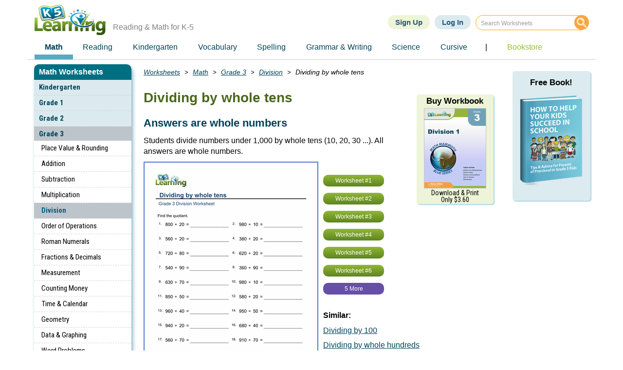

--- FILE ---
content_type: text/html; charset=UTF-8
request_url: https://www.k5learning.com/free-math-worksheets/third-grade-3/division/divide-by-whole-tens
body_size: 18462
content:


  
<!DOCTYPE html>
<html  lang="en" dir="ltr" prefix="content: http://purl.org/rss/1.0/modules/content/  dc: http://purl.org/dc/terms/  foaf: http://xmlns.com/foaf/0.1/  og: http://ogp.me/ns#  rdfs: http://www.w3.org/2000/01/rdf-schema#  schema: http://schema.org/  sioc: http://rdfs.org/sioc/ns#  sioct: http://rdfs.org/sioc/types#  skos: http://www.w3.org/2004/02/skos/core#  xsd: http://www.w3.org/2001/XMLSchema# ">
  <head>
    <meta charset="utf-8" />
<meta name="description" content="Grade 3 math worksheets on dividing by whole tens. Free pdf worksheets from K5 Learning&#039;s online reading and math program." />
<link rel="canonical" href="https://www.k5learning.com/free-math-worksheets/third-grade-3/division/divide-by-whole-tens" />
<meta property="og:site_name" content="K5 Learning" />
<meta property="og:url" content="https://www.k5learning.com/free-math-worksheets/third-grade-3/division/divide-by-whole-tens" />
<meta property="og:title" content="Dividing by whole tens | K5 Learning" />
<meta property="og:description" content="Grade 3 math worksheets on dividing by whole tens. Free pdf worksheets from K5 Learning&#039;s online reading and math program." />
<meta property="og:image" content="https://www.k5learning.com/worksheets/math/grade-3-divide-by-whole-tens.gif" />
<meta property="pin:media" content="https://www.k5learning.com/worksheets/math/grade-3-divide-by-whole-tens.gif" />
<meta property="pin:url" content="https://www.k5learning.com/free-math-worksheets/third-grade-3/division/divide-by-whole-tens" />
<meta property="pin:description" content="Grade 3 math worksheets on dividing by whole tens. Free pdf worksheets from K5 Learning&#039;s online reading and math program." />
<meta name="Generator" content="Drupal 10 (https://www.drupal.org)" />
<meta name="MobileOptimized" content="width" />
<meta name="HandheldFriendly" content="true" />
<meta name="viewport" content="width=device-width, initial-scale=1.0" />
<link rel="stylesheet" href="https://fonts.googleapis.com/css?family=Roboto+Condensed:700,300,regular&amp;subset=latin&amp;display=swap" media="all" />
<meta name="robots" content="max-image-preview:large" />
<script type="application/ld+json">{
    "@context": "https://schema.org",
    "@graph": [
        {
            "@type": "Article",
            "headline": "Dividing by whole tens",
            "name": "Dividing by whole tens",
            "description": "Grade 3 math worksheets on dividing by whole tens. Free pdf worksheets from K5 Learning\u0027s online reading and math program.",
            "image": {
                "@type": "ImageObject",
                "representativeOfPage": "True",
                "url": "https://www.k5learning.com/worksheets/math/grade-3-divide-by-whole-tens.gif"
            },
            "datePublished": "Fri, 12/18/2015 - 10:24",
            "dateModified": "Sun, 03/13/2022 - 01:15",
            "isAccessibleForFree": "True",
            "author": {
                "@type": "Organization",
                "name": "K5 Learning",
                "url": "https://www.k5learning.com/"
            },
            "publisher": {
                "@type": "Organization",
                "name": "K5 Learning",
                "url": "https://www.k5learning.com/",
                "logo": {
                    "@type": "ImageObject",
                    "url": "https://www.k5learning.com/sites/default/files/k5logo.png",
                    "width": "145",
                    "height": "63"
                }
            },
            "mainEntityOfPage": "https://www.k5learning.com/free-math-worksheets/third-grade-3/division/divide-by-whole-tens"
        }
    ]
}</script>
<script type='text/javascript'>
  var googletag = googletag || {};
  googletag.cmd = googletag.cmd || [];
  // Add a place to store the slot name variable.
  googletag.slots = googletag.slots || {};

  (function() {
    var useSSL = 'https:' == document.location.protocol;
    var src = (useSSL ? 'https:' : 'http:') +
      '//securepubads.g.doubleclick.net/tag/js/gpt.js';

    var gads = document.createElement('script');
    gads.async = true;
    gads.type = 'text/javascript';
    gads.src = src;
    var node = document.getElementsByTagName('script')[0];
    node.parentNode.insertBefore(gads, node);
    
  })();
</script>
<script type="text/javascript">
  googletag.cmd.push(function() {

        // Start by defining breakpoints for this ad.
      var mapping = googletag.sizeMapping()
              .addSize([768, 250], [160, 600])
              .addSize([560, 250], [[468, 60], [336, 280], [300, 250]])
              .addSize([368, 250], [[336, 280], [320, 100], [320, 50], [300, 250]])
              .addSize([350, 250], [[320, 100], [320, 50], [300, 250]])
              .addSize([0, 0], [[300, 250], [300, 100], [300, 50]])
            .build();
  
  googletag.slots["ws_rhs_160x600"] = googletag.defineSlot("/5883116/WS-RHS-160x600", [[160, 600], [468, 60], [336, 280], [320, 100], [320, 50], [300, 250], [300, 100], [300, 50]], "js-dfp-tag-ws_rhs_160x600")

    .addService(googletag.pubads())

  
  
  
        // Apply size mapping when there are breakpoints.
    .defineSizeMapping(mapping)
    ;

  });

</script>
<script type="text/javascript">
  googletag.cmd.push(function() {

        // Start by defining breakpoints for this ad.
      var mapping = googletag.sizeMapping()
              .addSize([1179, 280], [[728, 90], [468, 60], [336, 280], [300, 250]])
              .addSize([768, 280], [[468, 60], [336, 280], [300, 250]])
              .addSize([0, 0], [])
            .build();
  
  googletag.slots["ws_bot_336x280"] = googletag.defineSlot("/5883116/WS-BOT-336x280", [[728, 90], [468, 60], [336, 280], [300, 250]], "js-dfp-tag-ws_bot_336x280")

    .addService(googletag.pubads())

  
  
  
        // Apply size mapping when there are breakpoints.
    .defineSizeMapping(mapping)
    ;

  });

</script>
<script type="text/javascript">
googletag.cmd.push(function() {

      googletag.pubads().enableAsyncRendering();
        googletag.pubads().enableSingleRequest();
        googletag.pubads().collapseEmptyDivs();
      
  googletag.enableServices();
});

</script>

    <title>Grade 3 math worksheets: Division by whole tens | K5 Learning</title>
    <link rel="stylesheet" media="all" href="/sites/default/files/css/css_TdzLBX5cmCoSmPXxqSgNAF2c2jq-YAGxgIC3eeiEKSc.css?delta=0&amp;language=en&amp;theme=k5_b&amp;include=eJxljm0KwzAMQy9kliMFe3W6dE2TyQldd_p1H4RC_z2ekJDkXK2CiwvgpGvGna4Z6ga0wvOFJ37-RFyqYtnV9GiKzbdInfwAHkeW-dP70yGFWnx9005krShCtNs-HCvZZlWTEzalVSVkJC_928m8Af1SSMQ" />
<link rel="stylesheet" media="all" href="https://cdn.jsdelivr.net/npm/entreprise7pro-bootstrap@3.4.8/dist/css/bootstrap.min.css" integrity="sha256-zL9fLm9PT7/fK/vb1O9aIIAdm/+bGtxmUm/M1NPTU7Y=" crossorigin="anonymous" />
<link rel="stylesheet" media="all" href="https://cdn.jsdelivr.net/npm/@unicorn-fail/drupal-bootstrap-styles@0.0.2/dist/3.1.1/7.x-3.x/drupal-bootstrap.min.css" integrity="sha512-nrwoY8z0/iCnnY9J1g189dfuRMCdI5JBwgvzKvwXC4dZ+145UNBUs+VdeG/TUuYRqlQbMlL4l8U3yT7pVss9Rg==" crossorigin="anonymous" />
<link rel="stylesheet" media="all" href="https://cdn.jsdelivr.net/npm/@unicorn-fail/drupal-bootstrap-styles@0.0.2/dist/3.1.1/8.x-3.x/drupal-bootstrap.min.css" integrity="sha512-jM5OBHt8tKkl65deNLp2dhFMAwoqHBIbzSW0WiRRwJfHzGoxAFuCowGd9hYi1vU8ce5xpa5IGmZBJujm/7rVtw==" crossorigin="anonymous" />
<link rel="stylesheet" media="all" href="https://cdn.jsdelivr.net/npm/@unicorn-fail/drupal-bootstrap-styles@0.0.2/dist/3.2.0/7.x-3.x/drupal-bootstrap.min.css" integrity="sha512-U2uRfTiJxR2skZ8hIFUv5y6dOBd9s8xW+YtYScDkVzHEen0kU0G9mH8F2W27r6kWdHc0EKYGY3JTT3C4pEN+/g==" crossorigin="anonymous" />
<link rel="stylesheet" media="all" href="https://cdn.jsdelivr.net/npm/@unicorn-fail/drupal-bootstrap-styles@0.0.2/dist/3.2.0/8.x-3.x/drupal-bootstrap.min.css" integrity="sha512-JXQ3Lp7Oc2/VyHbK4DKvRSwk2MVBTb6tV5Zv/3d7UIJKlNEGT1yws9vwOVUkpsTY0o8zcbCLPpCBG2NrZMBJyQ==" crossorigin="anonymous" />
<link rel="stylesheet" media="all" href="https://cdn.jsdelivr.net/npm/@unicorn-fail/drupal-bootstrap-styles@0.0.2/dist/3.3.1/7.x-3.x/drupal-bootstrap.min.css" integrity="sha512-ZbcpXUXjMO/AFuX8V7yWatyCWP4A4HMfXirwInFWwcxibyAu7jHhwgEA1jO4Xt/UACKU29cG5MxhF/i8SpfiWA==" crossorigin="anonymous" />
<link rel="stylesheet" media="all" href="https://cdn.jsdelivr.net/npm/@unicorn-fail/drupal-bootstrap-styles@0.0.2/dist/3.3.1/8.x-3.x/drupal-bootstrap.min.css" integrity="sha512-kTMXGtKrWAdF2+qSCfCTa16wLEVDAAopNlklx4qPXPMamBQOFGHXz0HDwz1bGhstsi17f2SYVNaYVRHWYeg3RQ==" crossorigin="anonymous" />
<link rel="stylesheet" media="all" href="/sites/default/files/css/css_l-OPRLYOITwntH6cC7OScrw-IwfMMP2Rz6VXprbuW_4.css?delta=8&amp;language=en&amp;theme=k5_b&amp;include=eJxljm0KwzAMQy9kliMFe3W6dE2TyQldd_p1H4RC_z2ekJDkXK2CiwvgpGvGna4Z6ga0wvOFJ37-RFyqYtnV9GiKzbdInfwAHkeW-dP70yGFWnx9005krShCtNs-HCvZZlWTEzalVSVkJC_928m8Af1SSMQ" />
<link rel="stylesheet" media="all" href="https://s.swiftypecdn.com/assets/new_embed-20cee04df5c6e7e2687598f076a0147d.css" />
<link rel="stylesheet" media="all" href="https://cdn.jsdelivr.net/npm/@unicorn-fail/drupal-bootstrap-styles@0.0.2/dist/3.4.0/8.x-3.x/drupal-bootstrap.min.css" />

    

    <!-- Favicons -->
    <link rel="apple-touch-icon" sizes="180x180" href="/apple-touch-icon.png">
    <link rel="icon" type="image/png" sizes="32x32" href="/favicon-32x32.png">
    <link rel="icon" type="image/png" sizes="16x16" href="/favicon-16x16.png">
    <link rel="manifest" href="/site.webmanifest">

    <!-- Global site tag (gtag.js) - Google Analytics -->
                  <script async src="https://www.googletagmanager.com/gtag/js?id=G-R2V6CSGTZ3"></script>
    <script>
    window.dataLayer = window.dataLayer || [];
    function gtag(){dataLayer.push(arguments);}
    gtag('js', new Date());
    gtag('config', 'G-R2V6CSGTZ3', {'custom_map': {'metric1': 'download', 'dimension2':'cid'}});

    // Track PDF downloads
    document.addEventListener&&document.addEventListener("click",function(e){var t=e.target;if(t){if(t.closest){if(!(t=t.closest("a")))return}else if("A"!==t.tagName&&(!(t=t.parentNode)||"A"!==t.tagName))return;var a=t.href;a&&a.match(/\.pdf$/)&&gtag("event","PDF",{event_category:"Downloads",event_label:a.replace(/^https?:\/\/[^/]+/,""),download:1})}});
    //Track cid codes
    document.location.search.replace(/(^\?)/, '').split('&').map(function (keyValue) {
      keyValue = keyValue.split('=');
      if (keyValue[0] && keyValue[0] == 'cid' && keyValue[1]) {
        gtag('event', 'cid', {'cid': keyValue[1]});
      }
    });
    </script>

        <script>
        var getOutboundLink = function(url) {
          gtag('event', 'click', {
            'event_category': 'outbound',
            'event_label': url,
            'transport_type': 'beacon'
            //'event_callback': function(){document.location = url;}
          });
        }
    </script>

  </head>

  <body class="fontyourface path-node page-node-type-worksheets has-glyphicons modified-promo-block">
  
  <!-- Swifttype JS -->
  <script type="text/javascript">
    (function(w,d,t,u,n,s,e){w['SwiftypeObject']=n;w[n]=w[n]||function(){
    (w[n].q=w[n].q||[]).push(arguments);};s=d.createElement(t);
    e=d.getElementsByTagName(t)[0];s.async=1;s.src=u;e.parentNode.insertBefore(s,e);
    })(window,document,'script','//s.swiftypecdn.com/install/v2/st.js','_st');

    //_st('install','7SjHkzjjCAFsAAxXf-zQ','2.0.0'); //test
    _st('install','wUnw_KmW5zu2Wm8D3Tkg','2.0.0'); // prod
  </script>
  <!-- end Swifttype JS -->

  <!-- Swiftype jQuery -->
  <!-- <script type="text/javascript" src="https://ajax.googleapis.com/ajax/libs/jquery/1.11.1/jquery.min.js"></script>
  <script type="text/javascript" src="/themes/custom/k5_b/js/jquery.swiftype.search.js"></script>
  <link type="text/css" rel="stylesheet" href="/themes/custom/k5_b/css/search.css" media="all" />
  <script type="text/javascript">
      $('#st-search-input').swiftypeSearch({
        resultContainingElement: '#st-results-container',
        engineKey: '8hZdE1zQCxAPqsUJcdNu'
      });
  </script>
  <!-- end Swifttype jQuery -->

  <a href="#main-content" class="visually-hidden focusable skip-link">
      Skip to main content
    </a>
    
      <div class="dialog-off-canvas-main-canvas" data-off-canvas-main-canvas>
              <header class="navbar navbar-default container" id="navbar" role="banner">
            <div class="navbar-header">
          <div class="region region-navigation">
          <a class="logo navbar-btn pull-left" href="/" title="Home" rel="home">
    <!-- <img src="/sites/default/files/k5logo.png" alt="Home"/> -->
    <img src="/sites/default/files/k5logo.png" alt="Home" width="146" height="63"/>
    </a>
          <p class="navbar-text">Reading &amp; Math for K-5</p>
  <section id="block-swiftypesearch" class="block block-block-content block-block-contentcae106b0-9220-4489-8db0-3c919305f90e clearfix">
  
    

      
            <div class="field field--name-body field--type-text-with-summary field--label-hidden field--item"><form class="searchformtop"><input class="st-default-search-input" type="text" placeholder="Search Worksheets">&nbsp;<button type="submit"><img alt="search-icon" data-entity-type="image" data-entity-uuid="0" height="32" src="/sites/default/files/images/Search-Icon.gif" width="32" loading="lazy"></button></form>
</div>
      
  </section>

<section id="block-signupandsigninlinks" class="block block-block-content block-block-content66d5223d-bae1-4d11-9be2-c6593d51f413 clearfix">
  
    

      
            <div class="field field--name-body field--type-text-with-summary field--label-hidden field--item"><div class="signup-btn-container"><a class="btn-signup" href="/subscription?cid=11.03">Sign Up</a><a class="btn-login" href="/user/login">Log In</a><a class="search-icon-mobile" href="/search">&nbsp;</a></div>
</div>
      
  </section>

<section id="block-k5-b-mainnavigation" class="block block-superfish block-superfishmain clearfix">
  
    

      
<ul id="superfish-main" class="menu sf-menu sf-main sf-horizontal sf-style-none top-menu" role="menu" aria-label="Menu">
  

            
  <li id="main-menu-link-content8e14fcbd-b9b1-44ca-892a-9c13c7bf2b71" class="active-trail sf-depth-1 list-items menuparent sf-first" role="none">
    
          <a href="/free-math-worksheets" class="sf-depth-1 sf-links menuparent" role="menuitem" aria-haspopup="true" aria-expanded="false">Math</a>
    
          <ul class="sf-multicolumn" role="menu">
      <li class="sf-multicolumn-wrapper " role="none">
    
    
              <ol role="menu">
      
      

                      
  <li id="main-menu-link-contentd66dbac3-ccd3-403d-9bb7-e8ebd88b552e" class="active-trail sf-depth-2 list-items sf-multicolumn-column menuparent sf-first" role="none">
        <div class="sf-multicolumn-column">
    
          <span class="sf-depth-2 sf-links menuparent nolink" role="menuitem" aria-haspopup="true" aria-expanded="false">Math by Grade</span>
    
    
    
              <ol role="menu">
      
      

  
  <li id="main-menu-link-content4ed331d5-7431-46ab-b6e1-3eb1121ef059" class="sf-depth-3 list-items sf-no-children sf-first" role="none">
    
          <a href="/free-preschool-kindergarten-worksheets/numbers-counting" class="sf-depth-3 sf-links" role="menuitem">Kindergarten</a>
    
    
    
    
      </li>


  
  <li id="main-menu-link-content6fb3fb1c-0b1a-4ff3-9f19-ea10d2a7768e" class="sf-depth-3 list-items sf-no-children" role="none">
    
          <a href="/free-math-worksheets/first-grade-1" class="sf-depth-3 sf-links" role="menuitem">Grade 1</a>
    
    
    
    
      </li>


  
  <li id="main-menu-link-contentf43f11fb-1f52-4e90-8c64-4d473dad4ceb" class="sf-depth-3 list-items sf-no-children" role="none">
    
          <a href="/free-math-worksheets/second-grade-2" class="sf-depth-3 sf-links" role="menuitem">Grade 2</a>
    
    
    
    
      </li>


  
  <li id="main-menu-link-content48cc57c9-e34d-4943-a1a6-cf338073c33d" class="active-trail sf-depth-3 list-items sf-no-children" role="none">
    
          <a href="/free-math-worksheets/third-grade-3" class="sf-depth-3 sf-links" role="menuitem">Grade 3</a>
    
    
    
    
      </li>


  
  <li id="main-menu-link-content2f9d81fd-e3bc-4a49-a823-bb0933ea164b" class="sf-depth-3 list-items sf-no-children" role="none">
    
          <a href="/free-math-worksheets/fourth-grade-4" class="sf-depth-3 sf-links" role="menuitem">Grade 4</a>
    
    
    
    
      </li>


  
  <li id="main-menu-link-contentcf586a5f-cc92-40b1-8d5d-fc965114eb65" class="sf-depth-3 list-items sf-no-children" role="none">
    
          <a href="/free-math-worksheets/fifth-grade-5" class="sf-depth-3 sf-links" role="menuitem">Grade 5</a>
    
    
    
    
      </li>


  
  <li id="main-menu-link-content7cc6d689-84e1-4e8c-912c-1c1153b81d8c" class="sf-depth-3 list-items sf-no-children sf-last" role="none">
    
          <a href="/free-math-worksheets/sixth-grade-6" class="sf-depth-3 sf-links" role="menuitem">Grade 6</a>
    
    
    
    
      </li>



              </ol>
      
    
    
        </div>
      </li>


                      
  <li id="main-menu-link-contenta920be58-e5f9-49a8-b8fc-5ca8f3b423ed" class="sf-depth-2 list-items sf-multicolumn-column menuparent" role="none">
        <div class="sf-multicolumn-column">
    
          <span class="sf-depth-2 sf-links menuparent nolink" role="menuitem" aria-haspopup="true" aria-expanded="false">Numbers</span>
    
    
    
              <ol role="menu">
      
      

  
  <li id="main-menu-link-content0cf942e8-7e52-4d1d-953f-f0fe019c7ac2" class="sf-depth-3 list-items sf-no-children sf-first" role="none">
    
          <a href="/free-math-worksheets/topics/numbers" class="sf-depth-3 sf-links" role="menuitem">Learning numbers</a>
    
    
    
    
      </li>


  
  <li id="main-menu-link-content412a0f46-8643-4c96-bc4d-a7ab076291c1" class="sf-depth-3 list-items sf-no-children" role="none">
    
          <a href="/free-math-worksheets/topics/counting" title="/free-math-worksheets/topics/counting" class="sf-depth-3 sf-links" role="menuitem">Counting</a>
    
    
    
    
      </li>


  
  <li id="main-menu-link-contentaa5a6e79-6bbd-4c6a-932a-a177d0b82b49" class="sf-depth-3 list-items sf-no-children" role="none">
    
          <a href="/free-math-worksheets/topics/comparing-numbers" title="/free-math-worksheets/topics/comparing-numbers" class="sf-depth-3 sf-links" role="menuitem">Comparing numbers</a>
    
    
    
    
      </li>


  
  <li id="main-menu-link-content6789f3da-4b83-4c70-9850-cc7f7584e680" class="sf-depth-3 list-items sf-no-children" role="none">
    
          <a href="/free-math-worksheets/topics/place-value" title="/free-math-worksheets/topics/place-value" class="sf-depth-3 sf-links" role="menuitem">Place Value</a>
    
    
    
    
      </li>


  
  <li id="main-menu-link-content4b8eb7fb-b9b2-4292-823a-beb4f1314991" class="sf-depth-3 list-items sf-no-children" role="none">
    
          <a href="/free-math-worksheets/topics/rounding" title="/free-math-worksheets/topics/rounding" class="sf-depth-3 sf-links" role="menuitem">Rounding</a>
    
    
    
    
      </li>


  
  <li id="main-menu-link-contente3ed9bfa-aa68-4660-975c-0d2917cdba5c" class="sf-depth-3 list-items sf-no-children" role="none">
    
          <a href="/free-math-worksheets/topics/roman-numerals" title="/free-math-worksheets/topics/roman-numerals" class="sf-depth-3 sf-links" role="menuitem">Roman numerals</a>
    
    
    
    
      </li>


            
  <li id="main-menu-link-content046d3e1f-0ce5-4a52-bbe4-60f699b48ec9" class="sf-depth-3 list-items menuparent sf-last" role="none">
    
          <span class="sf-depth-3 sf-links menuparent nolink" role="menuitem" aria-haspopup="true" aria-expanded="false">Fractions &amp; Decimals</span>
    
    
    
              <ol role="menu">
      
      

  
  <li id="main-menu-link-content85247236-3625-4e52-b4d6-cfff2f6516e5" class="sf-depth-4 list-items sf-no-children sf-first" role="none">
    
          <a href="/free-math-worksheets/topics/fractions" class="sf-depth-4 sf-links" role="menuitem">Fractions</a>
    
    
    
    
      </li>


  
  <li id="main-menu-link-contentfb9ba057-b709-411d-a479-a7ff73a6fa97" class="sf-depth-4 list-items sf-no-children sf-last" role="none">
    
          <a href="/free-math-worksheets/topics/decimals" class="sf-depth-4 sf-links" role="menuitem">Decimals</a>
    
    
    
    
      </li>



              </ol>
      
    
    
      </li>



              </ol>
      
    
    
        </div>
      </li>


                      
  <li id="main-menu-link-contentceae4764-a19b-4ac4-9619-4f46c81d8a5a" class="sf-depth-2 list-items sf-multicolumn-column menuparent" role="none">
        <div class="sf-multicolumn-column">
    
          <span class="sf-depth-2 sf-links menuparent nolink" role="menuitem" aria-haspopup="true" aria-expanded="false">4 Operations</span>
    
    
    
              <ol role="menu">
      
      

  
  <li id="main-menu-link-content22d633b1-6a22-4d59-a0c7-4778c7f20ad3" class="sf-depth-3 list-items sf-no-children sf-first" role="none">
    
          <a href="/free-math-worksheets/topics/addition" title="/free-math-worksheets/topics/addition" class="sf-depth-3 sf-links" role="menuitem">Addition</a>
    
    
    
    
      </li>


  
  <li id="main-menu-link-content56481f6a-e065-48e3-b9dc-7eadf7080590" class="sf-depth-3 list-items sf-no-children" role="none">
    
          <a href="/free-math-worksheets/topics/subtraction" class="sf-depth-3 sf-links" role="menuitem">Subtraction</a>
    
    
    
    
      </li>


  
  <li id="main-menu-link-contentd4ad8a5f-8c3c-4667-9f9b-7fb9f04cbb94" class="sf-depth-3 list-items sf-no-children" role="none">
    
          <a href="/free-math-worksheets/topics/multiplication" class="sf-depth-3 sf-links" role="menuitem">Multiplication</a>
    
    
    
    
      </li>


  
  <li id="main-menu-link-content794b46ac-0889-40c1-a8e1-8a49f80f6775" class="sf-depth-3 list-items sf-no-children" role="none">
    
          <a href="/free-math-worksheets/topics/division" class="sf-depth-3 sf-links" role="menuitem">Division</a>
    
    
    
    
      </li>


  
  <li id="main-menu-link-contentc37cf87c-0871-4223-bd93-3d712f6f77da" class="sf-depth-3 list-items sf-no-children" role="none">
    
          <a href="/free-math-worksheets/topics/order-of-operations" class="sf-depth-3 sf-links" role="menuitem">Order of operations</a>
    
    
    
    
      </li>


  
  <li id="main-menu-link-content94f3acf6-d3c7-43f4-a776-8c1d2b2c6bac" class="sf-depth-3 list-items sf-no-children" role="none">
    
          <a href="/free-flashcards/math" class="sf-depth-3 sf-links" role="menuitem">Flashcards</a>
    
    
    
    
      </li>


  
  <li id="main-menu-link-contentacada8ba-61c3-4fcc-9460-03f224afaafa" class="sf-depth-3 list-items sf-no-children" role="none">
    
          <a href="/free-math-worksheets/math-drills" class="sf-depth-3 sf-links" role="menuitem">Drills &amp; practice</a>
    
    
    
    
      </li>


            
  <li id="main-menu-link-contentca1756a6-8aa5-47ca-880f-430b7e55f9bf" class="sf-depth-3 list-items menuparent sf-last" role="none">
    
          <span class="sf-depth-3 sf-links menuparent nolink" role="menuitem" aria-haspopup="true" aria-expanded="false">Measurement</span>
    
    
    
              <ol role="menu">
      
      

  
  <li id="main-menu-link-content5318b209-8ddc-4012-9c05-139faa6138b4" class="sf-depth-4 list-items sf-no-children sf-first" role="none">
    
          <a href="/free-math-worksheets/topics/measurement" class="sf-depth-4 sf-links" role="menuitem">Measurement</a>
    
    
    
    
      </li>


  
  <li id="main-menu-link-contentb7bff321-aafb-423b-93a1-4bbad3413f0c" class="sf-depth-4 list-items sf-no-children" role="none">
    
          <a href="/free-math-worksheets/topics/money" class="sf-depth-4 sf-links" role="menuitem">Money</a>
    
    
    
    
      </li>


  
  <li id="main-menu-link-content3d6ee538-d910-491e-9c44-e2539ab52179" class="sf-depth-4 list-items sf-no-children sf-last" role="none">
    
          <a href="/free-math-worksheets/topics/time" class="sf-depth-4 sf-links" role="menuitem">Time</a>
    
    
    
    
      </li>



              </ol>
      
    
    
      </li>



              </ol>
      
    
    
        </div>
      </li>


                      
  <li id="main-menu-link-content048f31ab-7970-4e29-98a7-d49894f7c8fc" class="sf-depth-2 list-items sf-multicolumn-column menuparent sf-last" role="none">
        <div class="sf-multicolumn-column">
    
          <span class="sf-depth-2 sf-links menuparent nolink" role="menuitem" aria-haspopup="true" aria-expanded="false">Advanced</span>
    
    
    
              <ol role="menu">
      
      

  
  <li id="main-menu-link-contentd4b70120-2d1c-4ae5-a6d6-00c0b70ee143" class="sf-depth-3 list-items sf-no-children sf-first" role="none">
    
          <a href="/free-math-worksheets/topics/factoring" class="sf-depth-3 sf-links" role="menuitem">Factoring &amp; prime factors</a>
    
    
    
    
      </li>


  
  <li id="main-menu-link-content5e78c805-b506-4bec-b8ef-1b2a44445b0e" class="sf-depth-3 list-items sf-no-children" role="none">
    
          <a href="/free-math-worksheets/topics/exponents" class="sf-depth-3 sf-links" role="menuitem">Exponents</a>
    
    
    
    
      </li>


  
  <li id="main-menu-link-content057a7cb6-7e82-49af-a9bf-5a1332b73d79" class="sf-depth-3 list-items sf-no-children" role="none">
    
          <a href="/free-math-worksheets/sixth-grade-6/proportions" class="sf-depth-3 sf-links" role="menuitem">Proportions</a>
    
    
    
    
      </li>


  
  <li id="main-menu-link-content68409022-60b2-4d02-9bbd-b25ff4229e7c" class="sf-depth-3 list-items sf-no-children" role="none">
    
          <a href="/free-math-worksheets/sixth-grade-6/percents" class="sf-depth-3 sf-links" role="menuitem">Percents</a>
    
    
    
    
      </li>


  
  <li id="main-menu-link-content13726863-b4a6-4c21-8d34-7ee014d3396c" class="sf-depth-3 list-items sf-no-children" role="none">
    
          <a href="/free-math-worksheets/topics/integers" class="sf-depth-3 sf-links" role="menuitem">Integers</a>
    
    
    
    
      </li>


  
  <li id="main-menu-link-content0a694d7a-0889-4e6f-9aa7-f4e3b0b34dad" class="sf-depth-3 list-items sf-no-children" role="none">
    
          <a href="/free-math-worksheets/fifth-grade-5/algebra" class="sf-depth-3 sf-links" role="menuitem">Algebra</a>
    
    
    
    
      </li>


            
  <li id="main-menu-link-content29e4de8c-4ce0-44c3-9490-f19772900dfb" class="sf-depth-3 list-items menuparent sf-last" role="none">
    
          <span class="sf-depth-3 sf-links menuparent nolink" role="menuitem" aria-haspopup="true" aria-expanded="false">More</span>
    
    
    
              <ol role="menu">
      
      

  
  <li id="main-menu-link-content8f17e825-7cb3-48fd-ba49-81c410e46a4a" class="sf-depth-4 list-items sf-no-children sf-first" role="none">
    
          <a href="/free-math-worksheets/topics/geometry" class="sf-depth-4 sf-links" role="menuitem">Shape &amp; geometry</a>
    
    
    
    
      </li>


  
  <li id="main-menu-link-content17ab84e0-3d87-41ee-876d-004d0470e1e1" class="sf-depth-4 list-items sf-no-children" role="none">
    
          <a href="/free-math-worksheets/topics/data-graphing" class="sf-depth-4 sf-links" role="menuitem">Data &amp; graphing</a>
    
    
    
    
      </li>


  
  <li id="main-menu-link-contentcc4af9ea-31ae-480a-a325-7290d63d95e2" class="sf-depth-4 list-items sf-no-children sf-last" role="none">
    
          <a href="/free-math-worksheets/topics/word-problems" class="sf-depth-4 sf-links" role="menuitem">Word problems</a>
    
    
    
    
      </li>



              </ol>
      
    
    
      </li>



              </ol>
      
    
    
        </div>
      </li>



              </ol>
      
    
          </li>
      </ul>
    
      </li>


            
  <li id="main-menu-link-content97a38c61-7eb9-4989-9f8d-80b8e5edf814" class="sf-depth-1 list-items menuparent" role="none">
    
          <a href="/reading-comprehension-worksheets" title="/reading-comprehension-worksheets" class="sf-depth-1 sf-links menuparent" role="menuitem" aria-haspopup="true" aria-expanded="false">Reading</a>
    
          <ul class="sf-multicolumn" role="menu">
      <li class="sf-multicolumn-wrapper " role="none">
    
    
              <ol role="menu">
      
      

                      
  <li id="main-menu-link-content88590ae4-bf57-49d6-bee6-ffbb91be5093" class="sf-depth-2 list-items sf-multicolumn-column menuparent sf-first" role="none">
        <div class="sf-multicolumn-column">
    
          <span class="sf-depth-2 sf-links menuparent nolink" role="menuitem" aria-haspopup="true" aria-expanded="false">Reading by Grade</span>
    
    
    
              <ol role="menu">
      
      

  
  <li id="main-menu-link-content945e449d-7222-4a04-8dde-a301ccdb21a4" class="sf-depth-3 list-items sf-no-children sf-first" role="none">
    
          <a href="/free-preschool-kindergarten-worksheets/reading-comprehension" class="sf-depth-3 sf-links" role="menuitem">Kindergarten</a>
    
    
    
    
      </li>


  
  <li id="main-menu-link-contentf7b77076-1848-48c7-88a5-4d17a4fff582" class="sf-depth-3 list-items sf-no-children" role="none">
    
          <a href="/reading-comprehension-worksheets/first-grade-1" class="sf-depth-3 sf-links" role="menuitem">Grade 1</a>
    
    
    
    
      </li>


  
  <li id="main-menu-link-content6a39f01b-7902-414e-932b-3a13add4d5f3" class="sf-depth-3 list-items sf-no-children" role="none">
    
          <a href="/reading-comprehension-worksheets/second-grade-2" class="sf-depth-3 sf-links" role="menuitem">Grade 2</a>
    
    
    
    
      </li>


  
  <li id="main-menu-link-content84866736-5898-4a6a-ad74-b4d7330fff84" class="sf-depth-3 list-items sf-no-children" role="none">
    
          <a href="/reading-comprehension-worksheets/third-grade-3" class="sf-depth-3 sf-links" role="menuitem">Grade 3</a>
    
    
    
    
      </li>


  
  <li id="main-menu-link-content666d51ea-3c1c-4be4-bce1-b7975ea16cf5" class="sf-depth-3 list-items sf-no-children" role="none">
    
          <a href="/reading-comprehension-worksheets/fourth-grade-4" class="sf-depth-3 sf-links" role="menuitem">Grade 4</a>
    
    
    
    
      </li>


  
  <li id="main-menu-link-contentae7d1cfe-e37d-452c-bf08-9b1a6c7dc120" class="sf-depth-3 list-items sf-no-children sf-last" role="none">
    
          <a href="/reading-comprehension-worksheets/fifth-grade-5" class="sf-depth-3 sf-links" role="menuitem">Grade 5</a>
    
    
    
    
      </li>



              </ol>
      
    
    
        </div>
      </li>


                      
  <li id="main-menu-link-content0221b4a6-9d7e-44ac-a8f1-1181c8017ba6" class="sf-depth-2 list-items sf-multicolumn-column menuparent" role="none">
        <div class="sf-multicolumn-column">
    
          <span class="sf-depth-2 sf-links menuparent nolink" role="menuitem" aria-haspopup="true" aria-expanded="false">Stories</span>
    
    
    
              <ol role="menu">
      
      

  
  <li id="main-menu-link-content08baa4a4-3e5d-4749-82b0-84f8edee4336" class="sf-depth-3 list-items sf-no-children sf-first" role="none">
    
          <a href="/reading-comprehension-worksheets/topics/stories" class="sf-depth-3 sf-links" role="menuitem">Children&#039;s stories</a>
    
    
    
    
      </li>


  
  <li id="main-menu-link-contentb2bd7a49-2476-46b0-9b6f-e65d9ec4f46d" class="sf-depth-3 list-items sf-no-children" role="none">
    
          <a href="/reading-comprehension-worksheets/topics/leveled-stories" class="sf-depth-3 sf-links" role="menuitem">Leveled stories</a>
    
    
    
    
      </li>


  
  <li id="main-menu-link-content54d45279-970a-4ab2-9d1a-6f7564e4e03f" class="sf-depth-3 list-items sf-no-children" role="none">
    
          <a href="/reading-comprehension-worksheets/topics/fables-historic-passages" class="sf-depth-3 sf-links" role="menuitem">Fables</a>
    
    
    
    
      </li>


            
  <li id="main-menu-link-contente7e996fc-e27f-4688-a9ae-0e695e9d9860" class="sf-depth-3 list-items menuparent sf-last" role="none">
    
          <span class="sf-depth-3 sf-links menuparent nolink" role="menuitem" aria-haspopup="true" aria-expanded="false">Early Reading</span>
    
    
    
              <ol role="menu">
      
      

  
  <li id="main-menu-link-content8c04d582-e646-482f-adfc-a8961130444f" class="sf-depth-4 list-items sf-no-children sf-first" role="none">
    
          <a href="/reading-comprehension-worksheets/topics/phonics" class="sf-depth-4 sf-links" role="menuitem">Phonics</a>
    
    
    
    
      </li>


  
  <li id="main-menu-link-contentf6fe75f7-228e-4cbd-a7ff-f689b6d55151" class="sf-depth-4 list-items sf-no-children" role="none">
    
          <a href="/reading-comprehension-worksheets/topics/sight-words" class="sf-depth-4 sf-links" role="menuitem">Sight words</a>
    
    
    
    
      </li>


  
  <li id="main-menu-link-content2d7097dd-b4af-4703-b436-9714b43ea51d" class="sf-depth-4 list-items sf-no-children sf-last" role="none">
    
          <a href="/reading-comprehension-worksheets/topics/sentences-paragraphs" class="sf-depth-4 sf-links" role="menuitem">Sentences &amp; passages</a>
    
    
    
    
      </li>



              </ol>
      
    
    
      </li>



              </ol>
      
    
    
        </div>
      </li>


                      
  <li id="main-menu-link-contentf5273ddf-6679-4e23-badc-3f7f75a8df89" class="sf-depth-2 list-items sf-multicolumn-column menuparent" role="none">
        <div class="sf-multicolumn-column">
    
          <span class="sf-depth-2 sf-links menuparent nolink" role="menuitem" aria-haspopup="true" aria-expanded="false">Comprehension Exercises</span>
    
    
    
              <ol role="menu">
      
      

  
  <li id="main-menu-link-content49b9e8cd-b515-4e44-9415-ce3ed3189166" class="sf-depth-3 list-items sf-no-children sf-first" role="none">
    
          <a href="/reading-comprehension-worksheets/topics/context-clues" class="sf-depth-3 sf-links" role="menuitem">Context clues</a>
    
    
    
    
      </li>


  
  <li id="main-menu-link-contentec0a425f-69f6-4c4e-acae-6312110d1124" class="sf-depth-3 list-items sf-no-children" role="none">
    
          <a href="/reading-comprehension-worksheets/topics/cause-effect" class="sf-depth-3 sf-links" role="menuitem">Cause &amp; effect</a>
    
    
    
    
      </li>


  
  <li id="main-menu-link-content65066729-d98b-4863-b629-6d680e48b4ab" class="sf-depth-3 list-items sf-no-children" role="none">
    
          <a href="/reading-comprehension-worksheets/topics/compare-contrast" class="sf-depth-3 sf-links" role="menuitem">Compare &amp; contrast</a>
    
    
    
    
      </li>


  
  <li id="main-menu-link-content61deccfe-5aab-4ebc-aae1-7f296e1c0f71" class="sf-depth-3 list-items sf-no-children" role="none">
    
          <a href="/reading-comprehension-worksheets/topics/fact-fiction" class="sf-depth-3 sf-links" role="menuitem">Fact vs. fiction</a>
    
    
    
    
      </li>


  
  <li id="main-menu-link-content5df00005-f7aa-4ea8-8ffc-0328b1c3faaa" class="sf-depth-3 list-items sf-no-children" role="none">
    
          <a href="/reading-comprehension-worksheets/topics/fact-opinion" class="sf-depth-3 sf-links" role="menuitem">Fact vs. opinion</a>
    
    
    
    
      </li>



              </ol>
      
    
    
        </div>
      </li>


                      
  <li id="main-menu-link-content2434196d-7d8a-4f2b-9b98-56d06212f5c0" class="sf-depth-2 list-items sf-multicolumn-column menuparent sf-last" role="none">
        <div class="sf-multicolumn-column">
    
          <span class="sf-depth-2 sf-links menuparent nolink" role="menuitem" aria-haspopup="true" aria-expanded="false">Story Structure Exercises</span>
    
    
    
              <ol role="menu">
      
      

  
  <li id="main-menu-link-content0d01a797-6656-4f31-bf54-066bf6624568" class="sf-depth-3 list-items sf-no-children sf-first" role="none">
    
          <a href="/reading-comprehension-worksheets/topics/main-ideas-details" class="sf-depth-3 sf-links" role="menuitem">Main idea &amp; details</a>
    
    
    
    
      </li>


  
  <li id="main-menu-link-content9739baeb-f567-4f2b-ac3f-a35d81dd07f2" class="sf-depth-3 list-items sf-no-children" role="none">
    
          <a href="/reading-comprehension-worksheets/topics/sequencing" class="sf-depth-3 sf-links" role="menuitem">Sequencing</a>
    
    
    
    
      </li>


  
  <li id="main-menu-link-contente9c74bea-febc-4850-bc12-eca278151786" class="sf-depth-3 list-items sf-no-children" role="none">
    
          <a href="/reading-comprehension-worksheets/topics/story-elements" class="sf-depth-3 sf-links" role="menuitem">Story elements</a>
    
    
    
    
      </li>


  
  <li id="main-menu-link-content0a031cd9-82b9-48dc-b7e2-8af9b31ae73c" class="sf-depth-3 list-items sf-no-children" role="none">
    
          <a href="/reading-comprehension-worksheets/topics/prediction" class="sf-depth-3 sf-links" role="menuitem">Prediction</a>
    
    
    
    
      </li>


  
  <li id="main-menu-link-content5e728549-062d-4b79-abb4-b724d0928aa7" class="sf-depth-3 list-items sf-no-children sf-last" role="none">
    
          <a href="/reading-comprehension-worksheets/topics/conclusions-inferences" class="sf-depth-3 sf-links" role="menuitem">Conclusions &amp; inferences</a>
    
    
    
    
      </li>



              </ol>
      
    
    
        </div>
      </li>



              </ol>
      
    
          </li>
      </ul>
    
      </li>


            
  <li id="main-menu-link-content675ba418-85b8-43de-b1d6-95b5840a2578" class="sf-depth-1 list-items menuparent" role="none">
    
          <a href="/free-preschool-kindergarten-worksheets" class="sf-depth-1 sf-links menuparent" role="menuitem" aria-haspopup="true" aria-expanded="false">Kindergarten</a>
    
          <ul class="sf-multicolumn" role="menu">
      <li class="sf-multicolumn-wrapper " role="none">
    
    
              <ol role="menu">
      
      

                      
  <li id="main-menu-link-content7aaa1156-f112-4edb-a9ef-cdd96009d47e" class="sf-depth-2 list-items sf-multicolumn-column menuparent sf-first" role="none">
        <div class="sf-multicolumn-column">
    
          <span class="sf-depth-2 sf-links menuparent nolink" role="menuitem" aria-haspopup="true" aria-expanded="false">Early Reading</span>
    
    
    
              <ol role="menu">
      
      

  
  <li id="main-menu-link-content6e538216-c65a-48ce-b910-4e1bffe06890" class="sf-depth-3 list-items sf-no-children sf-first" role="none">
    
          <a href="/free-preschool-kindergarten-worksheets/letters-alphabet" class="sf-depth-3 sf-links" role="menuitem">Letters</a>
    
    
    
    
      </li>


  
  <li id="main-menu-link-contentefd7c098-39db-4061-9226-baa49d57dfc2" class="sf-depth-3 list-items sf-no-children" role="none">
    
          <a href="/free-preschool-kindergarten-worksheets/phonics" class="sf-depth-3 sf-links" role="menuitem">Sounds &amp; phonics</a>
    
    
    
    
      </li>


  
  <li id="main-menu-link-content3a8d5274-2abe-443a-9f32-cc0fa2795b08" class="sf-depth-3 list-items sf-no-children" role="none">
    
          <a href="/free-preschool-kindergarten-worksheets/vocabulary" class="sf-depth-3 sf-links" role="menuitem">Words &amp; vocabulary</a>
    
    
    
    
      </li>


  
  <li id="main-menu-link-content5c2de135-c1e8-472f-a316-8095be772334" class="sf-depth-3 list-items sf-no-children" role="none">
    
          <a href="/free-preschool-kindergarten-worksheets/reading-comprehension" class="sf-depth-3 sf-links" role="menuitem">Reading comprehension</a>
    
    
    
    
      </li>


  
  <li id="main-menu-link-content22d6ae17-de2d-4d34-b342-8468867469bc" class="sf-depth-3 list-items sf-no-children sf-last" role="none">
    
          <a href="/free-preschool-kindergarten-worksheets/writing" class="sf-depth-3 sf-links" role="menuitem">Early writing</a>
    
    
    
    
      </li>



              </ol>
      
    
    
        </div>
      </li>


                      
  <li id="main-menu-link-content2f1aff2e-2e31-4e71-8889-cf898d8498b8" class="sf-depth-2 list-items sf-multicolumn-column menuparent" role="none">
        <div class="sf-multicolumn-column">
    
          <span class="sf-depth-2 sf-links menuparent nolink" role="menuitem" aria-haspopup="true" aria-expanded="false">Early Math</span>
    
    
    
              <ol role="menu">
      
      

  
  <li id="main-menu-link-content9340adc2-82a6-4f28-8a82-4837d6d5ab04" class="sf-depth-3 list-items sf-no-children sf-first" role="none">
    
          <a href="/free-preschool-kindergarten-worksheets/shapes" class="sf-depth-3 sf-links" role="menuitem">Shapes</a>
    
    
    
    
      </li>


  
  <li id="main-menu-link-content72864689-7d9d-44d3-b93a-c69d780af3ff" class="sf-depth-3 list-items sf-no-children" role="none">
    
          <a href="/free-preschool-kindergarten-worksheets/numbers-counting" class="sf-depth-3 sf-links" role="menuitem">Numbers &amp; counting</a>
    
    
    
    
      </li>


  
  <li id="main-menu-link-content1f38756e-343a-480c-9ea1-5d6d490a48c2" class="sf-depth-3 list-items sf-no-children sf-last" role="none">
    
          <a href="/free-preschool-kindergarten-worksheets/simple-math" class="sf-depth-3 sf-links" role="menuitem">Simple math</a>
    
    
    
    
      </li>



              </ol>
      
    
    
        </div>
      </li>


                      
  <li id="main-menu-link-contenta5343943-8683-44a7-a65e-1bbcae12ed70" class="sf-depth-2 list-items sf-multicolumn-column menuparent sf-last" role="none">
        <div class="sf-multicolumn-column">
    
          <span class="sf-depth-2 sf-links menuparent nolink" role="menuitem" aria-haspopup="true" aria-expanded="false">Early Science &amp; More</span>
    
    
    
              <ol role="menu">
      
      

  
  <li id="main-menu-link-content804bc304-1b09-48cb-9dd8-8e2e8e460854" class="sf-depth-3 list-items sf-no-children sf-first" role="none">
    
          <a href="/free-preschool-kindergarten-worksheets/science" class="sf-depth-3 sf-links" role="menuitem">Science</a>
    
    
    
    
      </li>


  
  <li id="main-menu-link-content9a83fd75-c9ca-48ee-93ee-5a4f13955e7e" class="sf-depth-3 list-items sf-no-children" role="none">
    
          <a href="/free-preschool-kindergarten-worksheets/colors" class="sf-depth-3 sf-links" role="menuitem">Colors</a>
    
    
    
    
      </li>


  
  <li id="main-menu-link-content571ac1b7-03ea-4164-81fc-695263b9053f" class="sf-depth-3 list-items sf-no-children" role="none">
    
          <a href="/free-preschool-kindergarten-worksheets/social-emotional" class="sf-depth-3 sf-links" role="menuitem">Social skills</a>
    
    
    
    
      </li>


  
  <li id="main-menu-link-content50d45a17-3d7d-4b22-9925-459052c735b6" class="sf-depth-3 list-items sf-no-children sf-last" role="none">
    
          <a href="/free-preschool-kindergarten-worksheets/activities-concepts" class="sf-depth-3 sf-links" role="menuitem">Other activities</a>
    
    
    
    
      </li>



              </ol>
      
    
    
        </div>
      </li>



              </ol>
      
    
          </li>
      </ul>
    
      </li>


            
  <li id="main-menu-link-content5e938d17-2582-42bb-bcac-3354d537f700" class="sf-depth-1 list-items menuparent" role="none">
    
          <a href="/vocabulary-worksheets" class="sf-depth-1 sf-links menuparent" role="menuitem" aria-haspopup="true" aria-expanded="false">Vocabulary</a>
    
          <ul class="sf-multicolumn" role="menu">
      <li class="sf-multicolumn-wrapper " role="none">
    
    
              <ol role="menu">
      
      

                      
  <li id="main-menu-link-content5ae092d4-b1c6-4463-8ee7-18e93d38e520" class="sf-depth-2 list-items sf-multicolumn-column menuparent sf-first" role="none">
        <div class="sf-multicolumn-column">
    
          <span class="sf-depth-2 sf-links menuparent nolink" role="menuitem" aria-haspopup="true" aria-expanded="false">Vocabulary by Grade</span>
    
    
    
              <ol role="menu">
      
      

  
  <li id="main-menu-link-contentc7f7b3e1-5158-4bc7-bfbe-8dda9fb03de8" class="sf-depth-3 list-items sf-no-children sf-first" role="none">
    
          <a href="/free-preschool-kindergarten-worksheets/vocabulary" class="sf-depth-3 sf-links" role="menuitem">Kindergarten</a>
    
    
    
    
      </li>


  
  <li id="main-menu-link-content32ecce28-c258-46f9-899b-9b9e6497679b" class="sf-depth-3 list-items sf-no-children" role="none">
    
          <a href="/vocabulary-worksheets/first-grade-1" class="sf-depth-3 sf-links" role="menuitem">Grade 1</a>
    
    
    
    
      </li>


  
  <li id="main-menu-link-content67c7e824-c4bc-480e-a2fb-a64f0da23e9e" class="sf-depth-3 list-items sf-no-children" role="none">
    
          <a href="/vocabulary-worksheets/second-grade-2" class="sf-depth-3 sf-links" role="menuitem">Grade 2</a>
    
    
    
    
      </li>


  
  <li id="main-menu-link-contentae23d172-5706-490a-b962-6e558902c1b4" class="sf-depth-3 list-items sf-no-children" role="none">
    
          <a href="/vocabulary-worksheets/third-grade-3" class="sf-depth-3 sf-links" role="menuitem">Grade 3</a>
    
    
    
    
      </li>


  
  <li id="main-menu-link-content11e8b208-cf49-4be8-85af-d05fa3684f30" class="sf-depth-3 list-items sf-no-children" role="none">
    
          <a href="/vocabulary-worksheets/fourth-grade-4" class="sf-depth-3 sf-links" role="menuitem">Grade 4</a>
    
    
    
    
      </li>


  
  <li id="main-menu-link-contentc242c4ec-19dd-4042-9882-ddcc2f274c5b" class="sf-depth-3 list-items sf-no-children sf-last" role="none">
    
          <a href="/vocabulary-worksheets/fifth-grade-5" class="sf-depth-3 sf-links" role="menuitem">Grade 5</a>
    
    
    
    
      </li>



              </ol>
      
    
    
        </div>
      </li>


                      
  <li id="main-menu-link-content14a4ae71-0554-4120-ac33-400ceaf4aa35" class="sf-depth-2 list-items sf-multicolumn-column menuparent sf-last" role="none">
        <div class="sf-multicolumn-column">
    
          <span class="sf-depth-2 sf-links menuparent nolink" role="menuitem" aria-haspopup="true" aria-expanded="false">Flashcards</span>
    
    
    
              <ol role="menu">
      
      

  
  <li id="main-menu-link-content002faf9b-1e1b-40a7-a626-3149c430886e" class="sf-depth-3 list-items sf-no-children sf-first" role="none">
    
          <a href="/free-flashcards/reading/dolch" class="sf-depth-3 sf-links" role="menuitem">Dolch sight words</a>
    
    
    
    
      </li>


  
  <li id="main-menu-link-content7e105b1b-9934-49ef-96a4-8b6532950092" class="sf-depth-3 list-items sf-no-children" role="none">
    
          <a href="/free-flashcards/reading/fry" class="sf-depth-3 sf-links" role="menuitem">Fry sight words</a>
    
    
    
    
      </li>


  
  <li id="main-menu-link-contentdb76c3f4-1ec2-41f5-9c41-1ff8f3644457" class="sf-depth-3 list-items sf-no-children" role="none">
    
          <a href="/free-flashcards/reading/phonics" class="sf-depth-3 sf-links" role="menuitem">Phonics</a>
    
    
    
    
      </li>


  
  <li id="main-menu-link-contente5ac20b0-fed2-4078-b4df-79ba4f4f7cce" class="sf-depth-3 list-items sf-no-children" role="none">
    
          <a href="/free-flashcards/reading/multiple-meaning-words" class="sf-depth-3 sf-links" role="menuitem">Multiple meaning words</a>
    
    
    
    
      </li>


  
  <li id="main-menu-link-content6a7e75a9-f074-4aeb-abd7-c090658ee6b6" class="sf-depth-3 list-items sf-no-children" role="none">
    
          <a href="/free-flashcards/reading/prefix-suffix" class="sf-depth-3 sf-links" role="menuitem">Prefixes &amp; suffixes</a>
    
    
    
    
      </li>


  
  <li id="main-menu-link-content6cc3ebb3-a126-420e-ada1-3e1ddf6d5b49" class="sf-depth-3 list-items sf-no-children sf-last" role="none">
    
          <a href="/vocabulary-worksheets/vocabulary-cards" class="sf-depth-3 sf-links" role="menuitem">Vocabulary cards</a>
    
    
    
    
      </li>



              </ol>
      
    
    
        </div>
      </li>



              </ol>
      
    
          </li>
      </ul>
    
      </li>


            
  <li id="main-menu-link-contentf2916de2-6ad3-4eec-83b3-bcf4f6c9a2c4" class="sf-depth-1 list-items menuparent" role="none">
    
          <a href="/spelling-worksheets" class="sf-depth-1 sf-links menuparent" role="menuitem" aria-haspopup="true" aria-expanded="false">Spelling</a>
    
          <ul class="sf-multicolumn" role="menu">
      <li class="sf-multicolumn-wrapper " role="none">
    
    
              <ol role="menu">
      
      

                      
  <li id="main-menu-link-contentc848e6f7-5704-404c-a358-aab51a57bece" class="sf-depth-2 list-items sf-multicolumn-column menuparent sf-first sf-last" role="none">
        <div class="sf-multicolumn-column">
    
          <span class="sf-depth-2 sf-links menuparent nolink" role="menuitem" aria-haspopup="true" aria-expanded="false">Spelling by Grade</span>
    
    
    
              <ol role="menu">
      
      

  
  <li id="main-menu-link-content9c1b8e28-1143-4701-8650-24b3347a83d7" class="sf-depth-3 list-items sf-no-children sf-first" role="none">
    
          <a href="/spelling-worksheets/first-grade-1" class="sf-depth-3 sf-links" role="menuitem">Grade 1</a>
    
    
    
    
      </li>


  
  <li id="main-menu-link-content0c149151-aca1-4534-be30-7f1791b8c436" class="sf-depth-3 list-items sf-no-children" role="none">
    
          <a href="/spelling-worksheets/second-grade-2" class="sf-depth-3 sf-links" role="menuitem">Grade 2</a>
    
    
    
    
      </li>


  
  <li id="main-menu-link-content5c19f01e-d81c-4e3e-bc9f-afbf6a13a61e" class="sf-depth-3 list-items sf-no-children" role="none">
    
          <a href="/spelling-worksheets/third-grade-3" class="sf-depth-3 sf-links" role="menuitem">Grade 3</a>
    
    
    
    
      </li>


  
  <li id="main-menu-link-content0b779c1b-f5fe-4453-b981-00063da5dcc5" class="sf-depth-3 list-items sf-no-children" role="none">
    
          <a href="/spelling-worksheets/fourth-grade-4" class="sf-depth-3 sf-links" role="menuitem">Grade 4</a>
    
    
    
    
      </li>


  
  <li id="main-menu-link-content7a93e375-9ee3-433c-93c8-e3d504b27315" class="sf-depth-3 list-items sf-no-children sf-last" role="none">
    
          <a href="/spelling-worksheets/fifth-grade-5" class="sf-depth-3 sf-links" role="menuitem">Grade 5</a>
    
    
    
    
      </li>



              </ol>
      
    
    
        </div>
      </li>



              </ol>
      
    
          </li>
      </ul>
    
      </li>


            
  <li id="main-menu-link-contenta9cbd422-5938-465e-ad44-51f43a8c6a39" class="sf-depth-1 list-items menuparent" role="none">
    
          <a href="/free-grammar-worksheets" class="sf-depth-1 sf-links menuparent" role="menuitem" aria-haspopup="true" aria-expanded="false">Grammar &amp; Writing</a>
    
          <ul class="sf-multicolumn" role="menu">
      <li class="sf-multicolumn-wrapper " role="none">
    
    
              <ol role="menu">
      
      

                      
  <li id="main-menu-link-content9d139093-c664-4626-a154-2848a570a3a5" class="sf-depth-2 list-items sf-multicolumn-column menuparent sf-first" role="none">
        <div class="sf-multicolumn-column">
    
          <span class="sf-depth-2 sf-links menuparent nolink" role="menuitem" aria-haspopup="true" aria-expanded="false">By Grade</span>
    
    
    
              <ol role="menu">
      
      

  
  <li id="main-menu-link-content83b44ca6-a1ef-4fa7-a833-7f606b99a661" class="sf-depth-3 list-items sf-no-children sf-first" role="none">
    
          <a href="/free-preschool-kindergarten-worksheets/writing" class="sf-depth-3 sf-links" role="menuitem">Kindergarten</a>
    
    
    
    
      </li>


  
  <li id="main-menu-link-contentf2d5a10c-8b86-4fbe-a6e8-556734331078" class="sf-depth-3 list-items sf-no-children" role="none">
    
          <a href="/free-grammar-worksheets/first-grade-1" class="sf-depth-3 sf-links" role="menuitem">Grade 1</a>
    
    
    
    
      </li>


  
  <li id="main-menu-link-content76841a51-efad-47c7-afac-8c40e901d9c2" class="sf-depth-3 list-items sf-no-children" role="none">
    
          <a href="/free-grammar-worksheets/second-grade-2" class="sf-depth-3 sf-links" role="menuitem">Grade 2</a>
    
    
    
    
      </li>


  
  <li id="main-menu-link-content575cd8a6-9bbd-4fd8-9aff-fb3b61d4bb68" class="sf-depth-3 list-items sf-no-children" role="none">
    
          <a href="/free-grammar-worksheets/third-grade-3" class="sf-depth-3 sf-links" role="menuitem">Grade 3</a>
    
    
    
    
      </li>


  
  <li id="main-menu-link-content9a219a4b-193b-45e3-bc81-b1e577b61eec" class="sf-depth-3 list-items sf-no-children" role="none">
    
          <a href="/free-grammar-worksheets/fourth-grade-4" class="sf-depth-3 sf-links" role="menuitem">Grade 4</a>
    
    
    
    
      </li>


  
  <li id="main-menu-link-content8f40aa06-1542-4741-82a8-293c78df53db" class="sf-depth-3 list-items sf-no-children sf-last" role="none">
    
          <a href="/free-grammar-worksheets/fifth-grade-5" class="sf-depth-3 sf-links" role="menuitem">Grade 5</a>
    
    
    
    
      </li>



              </ol>
      
    
    
        </div>
      </li>


                      
  <li id="main-menu-link-contentdabb331d-f82f-4e6d-925a-d3111fa0ae8a" class="sf-depth-2 list-items sf-multicolumn-column menuparent" role="none">
        <div class="sf-multicolumn-column">
    
          <span class="sf-depth-2 sf-links menuparent nolink" role="menuitem" aria-haspopup="true" aria-expanded="false">Grammar</span>
    
    
    
              <ol role="menu">
      
      

  
  <li id="main-menu-link-content257a472c-6da2-412e-9f03-adcb07bf43ff" class="sf-depth-3 list-items sf-no-children sf-first" role="none">
    
          <a href="/free-grammar-worksheets/nouns" class="sf-depth-3 sf-links" role="menuitem">Nouns</a>
    
    
    
    
      </li>


  
  <li id="main-menu-link-content3b4f9f17-18ef-4630-a2d0-8856c2d571c2" class="sf-depth-3 list-items sf-no-children" role="none">
    
          <a href="/free-grammar-worksheets/verbs" class="sf-depth-3 sf-links" role="menuitem">Verbs</a>
    
    
    
    
      </li>


  
  <li id="main-menu-link-content9b957749-14b8-4cd5-9c8e-b9d2d5fdab89" class="sf-depth-3 list-items sf-no-children" role="none">
    
          <a href="/free-grammar-worksheets/adjectives" class="sf-depth-3 sf-links" role="menuitem">Adjectives</a>
    
    
    
    
      </li>


  
  <li id="main-menu-link-content434f3b2f-ce57-4bdd-9731-8d96d65986bb" class="sf-depth-3 list-items sf-no-children" role="none">
    
          <a href="/free-grammar-worksheets/adverbs" class="sf-depth-3 sf-links" role="menuitem">Adverbs</a>
    
    
    
    
      </li>


  
  <li id="main-menu-link-contentd59193ea-7023-474d-9420-6c7913e6b1b9" class="sf-depth-3 list-items sf-no-children" role="none">
    
          <a href="/free-grammar-worksheets/pronouns" class="sf-depth-3 sf-links" role="menuitem">Pronouns</a>
    
    
    
    
      </li>


  
  <li id="main-menu-link-contentca2d6bef-719d-4a9c-b360-06308c6ebb8a" class="sf-depth-3 list-items sf-no-children sf-last" role="none">
    
          <a href="/free-grammar-worksheets/parts-speech" class="sf-depth-3 sf-links" role="menuitem">Other parts of speech</a>
    
    
    
    
      </li>



              </ol>
      
    
    
        </div>
      </li>


                      
  <li id="main-menu-link-content1afef3ae-477d-486d-9260-9d7efaacf4b0" class="sf-depth-2 list-items sf-multicolumn-column menuparent sf-last" role="none">
        <div class="sf-multicolumn-column">
    
          <span class="sf-depth-2 sf-links menuparent nolink" role="menuitem" aria-haspopup="true" aria-expanded="false">Writing</span>
    
    
    
              <ol role="menu">
      
      

  
  <li id="main-menu-link-contenta6cac88b-88c0-4636-b045-9c102fdb1bf1" class="sf-depth-3 list-items sf-no-children sf-first" role="none">
    
          <a href="/free-grammar-worksheets/sentences" class="sf-depth-3 sf-links" role="menuitem">Sentences</a>
    
    
    
    
      </li>


  
  <li id="main-menu-link-contentcf5a43cd-ab3b-4595-9fbd-940106cf6247" class="sf-depth-3 list-items sf-no-children" role="none">
    
          <a href="/free-grammar-worksheets/punctuation" class="sf-depth-3 sf-links" role="menuitem">Punctuation</a>
    
    
    
    
      </li>


  
  <li id="main-menu-link-contenta4dbc819-d28e-4bc5-80f9-a11a386fa7c1" class="sf-depth-3 list-items sf-no-children" role="none">
    
          <a href="/free-grammar-worksheets/capitalization" class="sf-depth-3 sf-links" role="menuitem">Capitalization</a>
    
    
    
    
      </li>


  
  <li id="main-menu-link-contentcff0a70c-89b8-4246-9f33-24d2dca9e743" class="sf-depth-3 list-items sf-no-children" role="none">
    
          <a href="/free-grammar-worksheets/narrative-writing" class="sf-depth-3 sf-links" role="menuitem">Narrative writing</a>
    
    
    
    
      </li>


  
  <li id="main-menu-link-contentf2d5ecc4-9339-4b30-aa2b-1069611fb0fe" class="sf-depth-3 list-items sf-no-children" role="none">
    
          <a href="/free-grammar-worksheets/opinion-writing" class="sf-depth-3 sf-links" role="menuitem">Opinion writing</a>
    
    
    
    
      </li>


  
  <li id="main-menu-link-content03b47824-4c77-44a3-80b7-42b6f8202b03" class="sf-depth-3 list-items sf-no-children sf-last" role="none">
    
          <a href="/free-grammar-worksheets/informative-writing" class="sf-depth-3 sf-links" role="menuitem">Informative writing</a>
    
    
    
    
      </li>



              </ol>
      
    
    
        </div>
      </li>



              </ol>
      
    
          </li>
      </ul>
    
      </li>


            
  <li id="main-menu-link-contentd501463f-1acd-4fb3-9521-5194ec6847aa" class="sf-depth-1 list-items menuparent" role="none">
    
          <a href="/science-worksheets" class="sf-depth-1 sf-links menuparent" role="menuitem" aria-haspopup="true" aria-expanded="false">Science</a>
    
          <ul class="sf-multicolumn" role="menu">
      <li class="sf-multicolumn-wrapper " role="none">
    
    
              <ol role="menu">
      
      

                      
  <li id="main-menu-link-content90e2ee6b-28f0-4987-b7f7-644412fdfd0d" class="sf-depth-2 list-items sf-multicolumn-column menuparent sf-first sf-last" role="none">
        <div class="sf-multicolumn-column">
    
          <span class="sf-depth-2 sf-links menuparent nolink" role="menuitem" aria-haspopup="true" aria-expanded="false">Science by Grade</span>
    
    
    
              <ol role="menu">
      
      

  
  <li id="main-menu-link-contentd7dd9fd5-9eb9-46a7-bbf9-df713eaf8e5e" class="sf-depth-3 list-items sf-no-children sf-first" role="none">
    
          <a href="/free-preschool-kindergarten-worksheets/science" class="sf-depth-3 sf-links" role="menuitem">Kindergarten</a>
    
    
    
    
      </li>


  
  <li id="main-menu-link-content93a08824-7cb3-43c7-a1e8-37787b6b1bb5" class="sf-depth-3 list-items sf-no-children" role="none">
    
          <a href="/science-worksheets/first-grade-1" class="sf-depth-3 sf-links" role="menuitem">Grade 1</a>
    
    
    
    
      </li>


  
  <li id="main-menu-link-contentbf76e143-bbf4-4531-9996-7fe455479cb7" class="sf-depth-3 list-items sf-no-children" role="none">
    
          <a href="/science-worksheets/second-grade-2" class="sf-depth-3 sf-links" role="menuitem">Grade 2</a>
    
    
    
    
      </li>


  
  <li id="main-menu-link-content57c421ba-d128-4c80-b31b-9df8f7b46bc5" class="sf-depth-3 list-items sf-no-children sf-last" role="none">
    
          <a href="/science-worksheets/third-grade-3" class="sf-depth-3 sf-links" role="menuitem">Grade 3</a>
    
    
    
    
      </li>



              </ol>
      
    
    
        </div>
      </li>



              </ol>
      
    
          </li>
      </ul>
    
      </li>


            
  <li id="main-menu-link-content517aca1f-53d3-4be8-a9ec-43817f3417b7" class="sf-depth-1 list-items menuparent" role="none">
    
          <a href="/cursive-writing-worksheets" class="sf-depth-1 sf-links menuparent" role="menuitem" aria-haspopup="true" aria-expanded="false">Cursive</a>
    
          <ul class="sf-multicolumn" role="menu">
      <li class="sf-multicolumn-wrapper " role="none">
    
    
              <ol role="menu">
      
      

                      
  <li id="main-menu-link-content6fba1ec9-ca61-433f-a6b6-1a990762594b" class="sf-depth-2 list-items sf-multicolumn-column menuparent sf-first sf-last" role="none">
        <div class="sf-multicolumn-column">
    
          <span class="sf-depth-2 sf-links menuparent nolink" role="menuitem" aria-haspopup="true" aria-expanded="false">Cursive Writing Worksheets</span>
    
    
    
              <ol role="menu">
      
      

  
  <li id="main-menu-link-content70faa368-b35f-464c-aee3-2bb973612ced" class="sf-depth-3 list-items sf-no-children sf-first" role="none">
    
          <a href="/cursive-writing-worksheets/cursive-alphabet" class="sf-depth-3 sf-links" role="menuitem">Cursive alphabet</a>
    
    
    
    
      </li>


  
  <li id="main-menu-link-content1fa3010b-f789-4bf0-88a0-afdab63fe07d" class="sf-depth-3 list-items sf-no-children" role="none">
    
          <a href="/cursive-writing-worksheets/cursive-letters" class="sf-depth-3 sf-links" role="menuitem">Cursive letters</a>
    
    
    
    
      </li>


  
  <li id="main-menu-link-content0b8d8e6b-5b24-4358-8674-609f40c0837c" class="sf-depth-3 list-items sf-no-children" role="none">
    
          <a href="/cursive-writing-worksheets/cursive-letter-joins" class="sf-depth-3 sf-links" role="menuitem">Cursive letter joins</a>
    
    
    
    
      </li>


  
  <li id="main-menu-link-content9de737f1-86ff-4355-aba7-1fd11c7a9834" class="sf-depth-3 list-items sf-no-children" role="none">
    
          <a href="/cursive-writing-worksheets/cursive-words" class="sf-depth-3 sf-links" role="menuitem">Cursive words</a>
    
    
    
    
      </li>


  
  <li id="main-menu-link-content121ece54-f001-45f3-af55-0a41863d2f6b" class="sf-depth-3 list-items sf-no-children" role="none">
    
          <a href="/cursive-writing-worksheets/cursive-sentences" class="sf-depth-3 sf-links" role="menuitem">Cursive sentences</a>
    
    
    
    
      </li>


  
  <li id="main-menu-link-contentd84f201e-c1ef-44eb-8d77-6a02cb338d29" class="sf-depth-3 list-items sf-no-children sf-last" role="none">
    
          <a href="/cursive-writing-worksheets/cursive-passages" class="sf-depth-3 sf-links" role="menuitem">Cursive passages</a>
    
    
    
    
      </li>



              </ol>
      
    
    
        </div>
      </li>



              </ol>
      
    
          </li>
      </ul>
    
      </li>


  
  <li id="main-menu-link-contentbfe820a3-861c-45a5-b973-1f42142474a0" class="sf-depth-1 list-items sf-no-children" role="none">
    
          <span class="sf-depth-1 sf-links nolink" role="menuitem">|</span>
    
    
    
    
      </li>


  
  <li id="main-menu-link-content7da99b2c-6359-46f3-af85-67482f9250d5" class="sf-depth-1 list-items sf-no-children" role="none">
    
          <a href="https://store.k5learning.com" class="sf-depth-1 sf-links sf-external" role="menuitem">Bookstore</a>
    
    
    
    
      </li>


</ul>

  </section>

<section id="block-tabletmainnavigation" class="block block-superfish block-superfishtablet-main-navigation clearfix">
  
    

      
<ul id="superfish-tablet-main-navigation" class="menu sf-menu sf-tablet-main-navigation sf-horizontal sf-style-none" role="menu" aria-label="Menu">
  

  
  <li id="tablet-main-navigation-menu-link-content2c8cb7b9-eb40-44a2-96fe-ec30edffcccc" class="active-trail sf-depth-1 sf-no-children sf-first" role="none">
    
          <a href="/free-math-worksheets" class="sf-depth-1" role="menuitem">Math</a>
    
    
    
    
      </li>


  
  <li id="tablet-main-navigation-menu-link-contentcad1e4cf-a95b-42aa-a621-d241e50db993" class="sf-depth-1 sf-no-children" role="none">
    
          <a href="/reading-comprehension-worksheets" class="sf-depth-1" role="menuitem">Reading</a>
    
    
    
    
      </li>


  
  <li id="tablet-main-navigation-menu-link-contente7da7f28-d0b4-43ca-b04c-91b1f229561f" class="sf-depth-1 sf-no-children" role="none">
    
          <a href="/free-preschool-kindergarten-worksheets" class="sf-depth-1" role="menuitem">Kindergarten</a>
    
    
    
    
      </li>


  
  <li id="tablet-main-navigation-menu-link-content83919a96-869f-4727-bc00-d2b3ee2f9c86" class="sf-depth-1 sf-no-children" role="none">
    
          <a href="/vocabulary-worksheets" class="sf-depth-1" role="menuitem">Vocabulary</a>
    
    
    
    
      </li>


  
  <li id="tablet-main-navigation-menu-link-content4135133e-f488-4f13-a116-29651d186fc6" class="sf-depth-1 sf-no-children" role="none">
    
          <a href="/spelling-worksheets" class="sf-depth-1" role="menuitem">Spelling</a>
    
    
    
    
      </li>


  
  <li id="tablet-main-navigation-menu-link-content528965fe-6989-4dda-8303-d19263b45295" class="sf-depth-1 sf-no-children" role="none">
    
          <a href="/free-grammar-worksheets" class="sf-depth-1" role="menuitem">Grammar &amp; Writing</a>
    
    
    
    
      </li>


            
  <li id="tablet-main-navigation-menu-link-content26db3eac-d9b3-4f9e-a6cd-93dbb7b63baa" class="sf-depth-1 menuparent sf-last" role="none">
    
          <span class="sf-depth-1 menuparent nolink" role="menuitem" aria-haspopup="true" aria-expanded="false">More</span>
    
    
    
              <ul role="menu">
      
      

  
  <li id="tablet-main-navigation-menu-link-content2f252472-08b3-4ea6-8a46-6801c7a458dc" class="sf-depth-2 sf-no-children sf-first" role="none">
    
          <a href="/science-worksheets" class="sf-depth-2" role="menuitem">Science</a>
    
    
    
    
      </li>


  
  <li id="tablet-main-navigation-menu-link-content8fc328c0-d129-4572-bd89-0d5948256bdd" class="sf-depth-2 sf-no-children" role="none">
    
          <a href="/cursive-writing-worksheets" class="sf-depth-2" role="menuitem">Cursive</a>
    
    
    
    
      </li>


  
  <li id="tablet-main-navigation-menu-link-content3f6e9ee6-2f0c-4158-9cb4-a3e4fce7809e" class="sf-depth-2 sf-no-children sf-last" role="none">
    
          <a href="https://store.k5learning.com/" class="sf-depth-2 sf-external" role="menuitem">Bookstore</a>
    
    
    
    
      </li>



              </ul>
      
    
    
      </li>


</ul>

  </section>

<section id="block-mobilemainnavigation-2" class="block block-superfish block-superfishmobile-main-navigation clearfix">
  
    

      
<ul id="superfish-mobile-main-navigation" class="menu sf-menu sf-mobile-main-navigation sf-horizontal sf-style-none" role="menu" aria-label="Menu">
  

  
  <li id="mobile-main-navigation-menu-link-content12ce6fd7-be06-4a74-a6be-7dfa68705492" class="active-trail sf-depth-1 sf-no-children sf-first" role="none">
    
          <a href="/free-math-worksheets" class="sf-depth-1" role="menuitem">Math</a>
    
    
    
    
      </li>


  
  <li id="mobile-main-navigation-menu-link-contentc4c1d93a-6aba-4119-9850-26c4586af125" class="sf-depth-1 sf-no-children" role="none">
    
          <a href="/reading-comprehension-worksheets" class="sf-depth-1" role="menuitem">Reading</a>
    
    
    
    
      </li>


  
  <li id="mobile-main-navigation-menu-link-content42c1d62b-a5e0-4bad-8f43-d96ed25616aa" class="sf-depth-1 sf-no-children" role="none">
    
          <a href="/free-preschool-kindergarten-worksheets" class="sf-depth-1" role="menuitem">Kindergarten</a>
    
    
    
    
      </li>


            
  <li id="mobile-main-navigation-menu-link-content013572c7-6957-4f7e-bc40-f63a73056c43" class="sf-depth-1 menuparent sf-last" role="none">
    
          <span class="sf-depth-1 menuparent nolink" role="menuitem" aria-haspopup="true" aria-expanded="false">More</span>
    
    
    
              <ul role="menu">
      
      

  
  <li id="mobile-main-navigation-menu-link-content9af0000a-a602-4c85-a91b-a0b7a6f84985" class="sf-depth-2 sf-no-children sf-first" role="none">
    
          <a href="/vocabulary-worksheets" class="sf-depth-2" role="menuitem">Vocabulary</a>
    
    
    
    
      </li>


  
  <li id="mobile-main-navigation-menu-link-content7d6c7508-83c4-4af9-bfa0-69ed13ba30cb" class="sf-depth-2 sf-no-children" role="none">
    
          <a href="/spelling-worksheets" class="sf-depth-2" role="menuitem">Spelling</a>
    
    
    
    
      </li>


  
  <li id="mobile-main-navigation-menu-link-content53914a6d-5454-4948-ab10-d683b54b2c75" class="sf-depth-2 sf-no-children" role="none">
    
          <a href="/free-grammar-worksheets" class="sf-depth-2" role="menuitem">Grammar &amp; Writing</a>
    
    
    
    
      </li>


  
  <li id="mobile-main-navigation-menu-link-contentb7d16f5d-a6f6-4fa0-8ce5-bff960c33f89" class="sf-depth-2 sf-no-children" role="none">
    
          <a href="/science-worksheets" class="sf-depth-2" role="menuitem">Science</a>
    
    
    
    
      </li>


  
  <li id="mobile-main-navigation-menu-link-contentf6c4296b-c3d9-417e-95d5-3c3856793d03" class="sf-depth-2 sf-no-children" role="none">
    
          <a href="/cursive-writing-worksheets" class="sf-depth-2" role="menuitem">Cursive</a>
    
    
    
    
      </li>


  
  <li id="mobile-main-navigation-menu-link-content5cef6d32-5d84-42f4-998f-90517b8b9ac1" class="sf-depth-2 sf-no-children sf-last" role="none">
    
          <a href="https://store.k5learning.com/" class="sf-depth-2 sf-external" role="menuitem">Bookstore</a>
    
    
    
    
      </li>



              </ul>
      
    
    
      </li>


</ul>

  </section>


  </div>

                      </div>

                      </header>
  
  <div role="main" class="main-container container js-quickedit-main-content">
    <div class="row">

                              <div class="col-sm-12" role="heading">
              <div class="region region-header">
    <div data-drupal-messages-fallback class="hidden"></div>

  </div>

          </div>
              
                              <aside class="col-sm-2 col-left" role="complementary">
              <div class="region region-sidebar-first">
    <nav role="navigation" aria-labelledby="block-mathmenu-3-menu" id="block-mathmenu-3">
      
  <h2 id="block-mathmenu-3-menu">Math Worksheets</h2>
  

        
        <ul class="menu odd menu-level-1">
                <li class="menu-item">
        <a href="/free-preschool-kindergarten-worksheets/numbers-counting" data-drupal-link-system-path="node/37">Kindergarten</a>
              </li>
                <li class="menu-item menu-item--collapsed">
        <a href="/free-math-worksheets/first-grade-1" data-drupal-link-system-path="node/276">Grade 1</a>
              </li>
                <li class="menu-item menu-item--collapsed">
        <a href="/free-math-worksheets/second-grade-2" data-drupal-link-system-path="node/280">Grade 2</a>
              </li>
                <li class="menu-item menu-item--expanded menu-item--active-trail">
        <a href="/free-math-worksheets/third-grade-3" data-drupal-link-system-path="node/283">Grade 3</a>
                          <ul      class="menu is-child even menu-level-2">
                <li class="menu-item">
        <a href="/free-math-worksheets/third-grade-3/place-value-and-rounding" data-drupal-link-system-path="node/129">Place Value &amp; Rounding</a>
              </li>
                <li class="menu-item">
        <a href="/free-math-worksheets/third-grade-3/addition" data-drupal-link-system-path="node/30">Addition</a>
              </li>
                <li class="menu-item">
        <a href="/free-math-worksheets/third-grade-3/subtraction" data-drupal-link-system-path="node/130">Subtraction</a>
              </li>
                <li class="menu-item">
        <a href="/free-math-worksheets/third-grade-3/multiplication" data-drupal-link-system-path="node/127">Multiplication</a>
              </li>
                <li class="menu-item menu-item--active-trail">
        <a href="/free-math-worksheets/third-grade-3/division" data-drupal-link-system-path="node/123">Division</a>
              </li>
                <li class="menu-item">
        <a href="/free-math-worksheets/third-grade-3/order-of-operations" data-drupal-link-system-path="node/128">Order of Operations</a>
              </li>
                <li class="menu-item">
        <a href="/free-math-worksheets/third-grade-3/roman-numerals" data-drupal-link-system-path="node/29">Roman Numerals</a>
              </li>
                <li class="menu-item">
        <a href="/free-math-worksheets/third-grade-3/fractions-and-decimals" data-drupal-link-system-path="node/124">Fractions &amp; Decimals</a>
              </li>
                <li class="menu-item">
        <a href="/free-math-worksheets/third-grade-3/measurement" data-drupal-link-system-path="node/126">Measurement</a>
              </li>
                <li class="menu-item">
        <a href="/free-math-worksheets/third-grade-3/counting-money" data-drupal-link-system-path="node/122">Counting Money</a>
              </li>
                <li class="menu-item">
        <a href="/free-math-worksheets/third-grade-3/telling-time" data-drupal-link-system-path="node/131">Time &amp; Calendar</a>
              </li>
                <li class="menu-item">
        <a href="/free-math-worksheets/third-grade-3/geometry" data-drupal-link-system-path="node/125">Geometry</a>
              </li>
                <li class="menu-item">
        <a href="/free-math-worksheets/third-grade-3/data-graphing" data-drupal-link-system-path="node/6349">Data &amp; Graphing</a>
              </li>
                <li class="menu-item">
        <a href="/free-math-worksheets/third-grade-3/word-problems-mixed" data-drupal-link-system-path="node/40">Word Problems</a>
              </li>
        </ul>
  
              </li>
                <li class="menu-item menu-item--collapsed">
        <a href="/free-math-worksheets/fourth-grade-4" data-drupal-link-system-path="node/278">Grade 4</a>
              </li>
                <li class="menu-item menu-item--collapsed">
        <a href="/free-math-worksheets/fifth-grade-5" data-drupal-link-system-path="node/274">Grade 5</a>
              </li>
                <li class="menu-item menu-item--collapsed">
        <a href="/free-math-worksheets/sixth-grade-6" data-drupal-link-system-path="node/282">Grade 6</a>
              </li>
                <li class="menu-item menu-item--collapsed">
        <a href="/free-math-worksheets/math-drills" data-drupal-link-system-path="node/6900">Math Drills</a>
              </li>
                <li class="menu-item">
        <a href="/free-math-worksheets/topics" data-drupal-link-system-path="node/284">Math by Topic</a>
              </li>
                <li class="menu-item menu-item--collapsed">
        <a href="/free-flashcards/math" data-drupal-link-system-path="node/183">Math Flashcards</a>
              </li>
                <li class="menu-item menu-item--collapsed">
        <a href="/math-videos" data-drupal-link-system-path="node/6316">Math Videos</a>
              </li>
        </ul>
  


  </nav>
<section id="block-memberbenefits" class="block block-block-content block-block-contentd342816b-51b7-4e70-8c57-9ac6788b8f1f clearfix">
  
    

      
            <div class="field field--name-body field--type-text-with-summary field--label-hidden field--item"><p><a href="/membership-info?cid=10.02"><img alt="Member Benefits" data-entity-type="image" data-entity-uuid="0" heigth="151" src="/sites/default/files/member-benefits.png" width="101"></a><br>
&nbsp;</p>

<p><a class="btn-explore-darkblue" href="/membership-info?cid=10.02">Explore</a></p>
</div>
      
  </section>


  </div>

          </aside>
              
                  <section class="col-sm-8 col-middle">

                
                                      
                  
                          <a id="main-content"></a>
            <div class="region region-content">
    <div role="navigation" aria-labelledby="block-k5-b-breadcrumbs-menu" id="block-k5-b-breadcrumbs" class="block block-breadcrumbs block-config-provider--system block-plugin-id-- no-print" id="system-breadcrumb-block">
  <div class="block__inner">

    
    <p class="visually-hidden block__title block-breadcrumbs__title" id="block-k5-b-breadcrumbs-menu"><span>Breadcrumbs</span></p>
    
<script>
    var items = JSON.parse('\u005B\u007B\u0022text\u0022\u003A\u0022Worksheets\u0022,\u0022url\u0022\u003A\u0022https\u003A\\\/\\\/www.k5learning.com\\\/free\u002Dworksheets\u002Dfor\u002Dkids\u0022\u007D,\u007B\u0022text\u0022\u003A\u0022Math\u0022,\u0022url\u0022\u003A\u0022https\u003A\\\/\\\/www.k5learning.com\\\/free\u002Dmath\u002Dworksheets\u0022\u007D,\u007B\u0022text\u0022\u003A\u0022Grade\u00203\u0022,\u0022url\u0022\u003A\u0022https\u003A\\\/\\\/www.k5learning.com\\\/free\u002Dmath\u002Dworksheets\\\/third\u002Dgrade\u002D3\u0022\u007D,\u007B\u0022text\u0022\u003A\u0022Division\u0022,\u0022url\u0022\u003A\u0022https\u003A\\\/\\\/www.k5learning.com\\\/free\u002Dmath\u002Dworksheets\\\/third\u002Dgrade\u002D3\\\/division\u0022\u007D,\u007B\u0022text\u0022\u003A\u0022Dividing\u0020by\u0020whole\u0020tens\u0022,\u0022url\u0022\u003A\u0022\u0022\u007D\u005D');
    if(items.length > 0) {
        var itemsList = [];
        items.forEach((element, index) => {
            itemsList.push({
                "@type": "ListItem",
                "position": index+1,
                "name": element.text,
                "item": element.url
            });
        });
        var el = document.createElement('script');
        el.type = 'application/ld+json';
        el.text = JSON.stringify({
          "@context": "http://schema.org",
          "@type": "BreadcrumbList",
          "itemListElement": itemsList
        });
         document.head.appendChild(el);
     }
</script>

  <ol class="breadcrumb">
              <li  class="trail-0">
                  <a href="https://www.k5learning.com/free-worksheets-for-kids">Worksheets</a>
              </li>
                <li  class="trail-1">
                  <a href="https://www.k5learning.com/free-math-worksheets">Math</a>
              </li>
                <li  class="trail-2">
                  <a href="https://www.k5learning.com/free-math-worksheets/third-grade-3">Grade 3</a>
              </li>
                <li  class="trail-3">
                  <a href="https://www.k5learning.com/free-math-worksheets/third-grade-3/division">Division</a>
              </li>
                <li  class="trail-4">
                  Dividing by whole tens
              </li>
            </ol>
</div>
</div>
<div id="block-sldivision1" class="block block-config-provider--block-content block-plugin-id--"id="block-content257d830b-5325-4c7d-9f40-3b104ae8d5e1">
  <div class="block__inner promo_block">

    <div class="block__content">
        <div class="promo_blocks">
          <div class="promo_top_caption"><a href="https://store.k5learning.com/division-1-workbook">Buy Workbook</a> </div>
          <div class="promo_image"><a href="https://store.k5learning.com/division-1-workbook" title='Division Workbook'>
          <!-- <img src="/docs/division-1-pr.png"  alt='Division Workbook' > -->
          <img src="/docs/division-1-pr.png"  alt='Division Workbook' width="128" height="165">
          </a></div>
          <p class="promo_bottom_caption">Download &amp; Print<br>Only $3.60</p>
        </div>
        <p class="clear-float"></p>
      </div></div>
</div>
    <h1 class="page-header free-math-worksheets"><span class="field field--name-title field--type-string field--label-hidden">Dividing by whole tens</span>
</h1>

  <article data-history-node-id="3923" about="/free-math-worksheets/third-grade-3/division/divide-by-whole-tens" class="worksheets full clearfix">

<div class="body">
            <div class="field field--name-body field--type-text-with-summary field--label-hidden field--item"><h2 class="blue-subtitle">Answers are whole numbers</h2>

<p>Students divide numbers under 1,000 by whole tens (10, 20, 30 ...). All answers are whole numbers.</p>
</div>
      </div>
<div class="worksheets">
  <div class="worksheet-pdf">
  
            <div class="worksheet-page-image-wrap">
        <div class="share-buttons">
    <div class="pinterest-share">
      <a href="https://www.pinterest.com/pin/create/button/?url=https://www.k5learning.com/free-math-worksheets/third-grade-3/division/divide-by-whole-tens&media=https://www.k5learning.com//worksheets/math/grade-3-divide-by-whole-tens.gif&desription="
          data-pin-do="buttonPin" data-pin-custom="true" data-pin-round="true" data-pin-description="Grade 3 math worksheets on dividing by whole tens. Free pdf worksheets from K5 Learning&amp;#039;s online reading and math program."
          target="_blank" rel="noopener noreferrer" onclick="getOutboundLink('https://www.pinterest.com'); return false;">
                      <img src="/themes/custom/k5_b/images/pinit-20.png"/>
                </a>
    </div>
        </div>
                            
          <a href='/worksheets/math/grade-3-divide-by-whole-tens-a.pdf' target='blank' data-id="" class="">
          <img src='/worksheets/math/grade-3-divide-by-whole-tens.gif' alt='Grade 3 Division Worksheet subtraction - dividing by whole tens' class="worksheet-page-image" width="359" height="463">
          <button class='btn-open-worksheet'>Open PDF</button>
            </div>
    </a>
  </div>

  <div class="worksheet-links-grid">
          <div class="worksheet-url-grid">
          <p class="no-additional-worksheets"> </p>
                                        <span class="additional-links-url">
            <a href="/worksheets/math/grade-3-divide-by-whole-tens-a.pdf" target="_blank" class="btn-worksheet">Worksheet #1</a>
          </span>
        
                                                <span class="additional-links-url">
            <a href="/worksheets/math/grade-3-divide-by-whole-tens-b.pdf" target="_blank" class="btn-worksheet">Worksheet #2</a>
          </span>
        
                                                <span class="additional-links-url">
            <a href="/worksheets/math/grade-3-divide-by-whole-tens-c.pdf" target="_blank" class="btn-worksheet">Worksheet #3</a>
          </span>
        
                                                <span class="additional-links-url">
            <a href="/worksheets/math/grade-3-divide-by-whole-tens-d.pdf" target="_blank" class="btn-worksheet">Worksheet #4</a>
          </span>
        
                                                <span class="additional-links-url">
            <a href="/worksheets/math/grade-3-divide-by-whole-tens-e.pdf" target="_blank" class="btn-worksheet">Worksheet #5</a>
          </span>
        
                                                <span class="additional-links-url">
            <a href="/worksheets/math/grade-3-divide-by-whole-tens-f.pdf" target="_blank" class="btn-worksheet">Worksheet #6</a>
          </span>
        
                   
                                            <span class="additional-links-url random"><a href="/membership-info" class="btn-worksheet open-paywall">5 More</a></span>
                               </div>
        <div class='k5-modal paywall'>
    <div class='paywall-content'>
        <div class='left'>
            <img src='/themes/custom/k5_b/images/k5-member-logo-100px.png' />
        </div>
        <div class='right'>
            <div class='title'>Become a Member</div>
            <p>These worksheets are available to members only.</p>
            <p>Join K5 to save time, skip ads and access more content.
                <a href='/membership-info?cid=10.08'>Learn More</a>
            </p>
            <div class='action-container'><a href='/subscription?cid=11.07' class='btn btn-primary'>Join Now</a></div>
        </div>
    </div>
</div>
  </div>

  <div class="similar-links">
            <p class="similar-links-heading">Similar: </p>
        <span class="similar-links-url"> <a href="/free-math-worksheets/third-grade-3/division/divide-by-100"> Dividing by 100 </a> </span>
          <span class="similar-links-url"> <a href="/free-math-worksheets/third-grade-3/division/divide-by-whole-hundreds"> Dividing by whole hundreds </a> </span>
  </div>

</div>
<p class="clear-float"></p>

</article>
<section id="block-k5-b-moredivisionworksheetsblurb" class="block block-block-content block-block-content9975ff22-7a42-475f-8a70-47acfc0f824f clearfix">
  
    

      
            <div class="field field--name-body field--type-text-with-summary field--label-hidden field--item"><h2 class="blue-subtitle">More division worksheets</h2>

<p>Explore all of our <a href="/free-math-worksheets/topics/division">division worksheets</a>, from simple division facts to long division of large numbers.</p>
</div>
      
  </section>

<section id="block-whatisk5contentblock-2" class="block block-block-content block-block-content834254d5-defc-4249-93ba-267142c46e63 clearfix">
  
    

      
            <div class="field field--name-body field--type-text-with-summary field--label-hidden field--item"><p class="orange-header">What is K5?</p>

<p>K5 Learning offers <a href="/free-worksheets-for-kids">free worksheets</a>, <a href="/free-flashcards">flashcards</a>&nbsp;and inexpensive&nbsp;<a href="https://store.k5learning.com/">workbooks</a>&nbsp;for kids in kindergarten to grade 5. <a href="/membership-info?cid=10.04">Become a member</a>&nbsp;to access additional content and skip ads.</p>
</div>
      
  </section>

<section id="block-dfptagwsbot336x280" class="block block-dfp block-dfp-ad85bce37f-55f4-4539-8232-ec078fbdc943 clearfix">
  
    

      <div id="js-dfp-tag-ws_bot_336x280">
        <script type="text/javascript">
            googletag.cmd.push(function() {
                googletag.display('js-dfp-tag-ws_bot_336x280');
            });
    
    </script>
</div>

  </section>


  </div>

              </section>

                              <aside class="col-sm-2 col-right" role="complementary">
              <div class="region region-sidebar-second">
    <div id="block-k5-b-sldivision1" class="block block-config-provider--block-content block-plugin-id--"id="block-content257d830b-5325-4c7d-9f40-3b104ae8d5e1">
  <div class="block__inner promo_block">

    <div class="block__content">
        <div class="promo_blocks">
          <div class="promo_top_caption"><a href="https://store.k5learning.com/division-1-workbook">Buy Workbook</a> </div>
          <div class="promo_image"><a href="https://store.k5learning.com/division-1-workbook" title='Division Workbook'>
          <!-- <img src="/docs/division-1-pr.png"  alt='Division Workbook' > -->
          <img src="/docs/division-1-pr.png"  alt='Division Workbook' width="128" height="165">
          </a></div>
          <p class="promo_bottom_caption">Download &amp; Print<br>Only $3.60</p>
        </div>
        <p class="clear-float"></p>
      </div></div>
</div>
<section id="block-mobilewhatisk5contentblock" class="block block-block-content block-block-content780db0b2-0ed5-4ded-b486-489a90db9fb7 clearfix">
  
    

      
            <div class="field field--name-body field--type-text-with-summary field--label-hidden field--item"><p class="orange-header">What is K5?</p>

<p>K5 Learning offers <a href="/free-worksheets-for-kids">free worksheets</a>, <a href="/free-flashcards">flashcards</a>&nbsp;and inexpensive&nbsp;<a href="https://store.k5learning.com/">workbooks</a>&nbsp;for kids in kindergarten to grade 5. <a href="/membership-info">Become a member</a>&nbsp;to access additional content and skip ads.</p>
</div>
      
  </section>

<section id="block-dfptagwsrhs160x600" class="block block-dfp block-dfp-ad166a5772-27dd-4c6e-87d3-f930eee531d6 clearfix">
  
    

      <div id="js-dfp-tag-ws_rhs_160x600">
        <script type="text/javascript">
            googletag.cmd.push(function() {
                googletag.display('js-dfp-tag-ws_rhs_160x600');
            });
    
    </script>
</div>

  </section>

<section id="block-freeebook-2" class="block block-block-content block-block-content7fcc4b52-e1c5-48fa-a6ea-b3fd681dca92 clearfix">
  
    

      
            <div class="field field--name-body field--type-text-with-summary field--label-hidden field--item"><p class="text-align-center ebook_top_caption"><a href="/ebook/how-to-help-your-kids-succeed-in-school">Free Book!</a></p>
<a href="/ebook/how-to-help-your-kids-succeed-in-school"><img alt="Free Book: How to Help Your Kids Succeed in School" data-entity-type="image" data-entity-uuid="0" height="188" src="/sites/all/files/k5-book-icon-160.png" width="152" class="align-center" loading="lazy"></a>

<p>&nbsp;</p>
</div>
      
  </section>


  </div>

          </aside>
                  </div>
  </div>

      <footer class="footer container" role="contentinfo">
        <div class="region region-footer">
    <section id="block-k5-b-footerk5-2" class="block block-block-content block-block-contentae56d5fc-4445-47f8-b07e-5e88876b4005 clearfix">
  
    

      
            <div class="field field--name-body field--type-text-with-summary field--label-hidden field--item"><div class="K5-footer">
<div class="footer-cols">
<div class="col-1 footer-col">
<p><img alt="K5 Logo" data-entity-type="file" data-entity-uuid="081032dd-f12b-4fdb-a18c-1f3177549bc3" height="48" src="/sites/default/files/inline-images/contact-icon.png" width="51" loading="lazy"></p>
</div>

<div class="col-2 footer-col">
<p class="header subject-2">Subjects</p>

<p><a href="/free-math-worksheets">Math</a></p>

<p><a href="/reading-comprehension-worksheets">Reading</a></p>

<p><a href="/science-worksheets">Science</a></p>

<p><a href="/free-preschool-kindergarten-worksheets">Kindergarten</a></p>
</div>

<div class="col-3 footer-col">
<p class="header">&nbsp;</p>

<p><a href="/free-grammar-worksheets">Grammar</a></p>

<p><a href="/vocabulary-worksheets">Vocabulary</a></p>

<p><a href="/spelling-worksheets">Spelling</a></p>

<p><a href="/cursive-writing-worksheets">Cursive</a></p>
</div>

<div class="col-4 footer-col">
<p class="header">Resources</p>

<p><a href="/free-worksheets-for-kids">Worksheets</a></p>

<p><a href="https://store.k5learning.com/" title="K5 Store">Bookstore</a></p>

<p><a href="/ebook/how-to-help-your-kids-succeed-in-school">Free Book</a></p>

<p><a href="/blog">K5 Blog</a></p>
</div>

<div class="col-5 footer-col">
<p class="header">About</p>

<p><a href="/about-us">About Us</a></p>

<p><a href="/membership-info?cid=10.03">Membership</a></p>

<p><a href="/faq" title="K5 Store">FAQs</a></p>

<p><a href="/contact">Contact Us</a></p>
</div>

<div class="col-6 footer-col">
<p class="header">Other</p>

<p><a href="/privacy">Privacy</a></p>

<p><a href="/terms-use">Terms of Use</a></p>

<p><a href="/advertise">Advertise</a></p>
</div>

<div class="col-7 footer-col social">
<p class="header">Follow Us:</p>

<p class="social-icons"><a href="https://twitter.com/k5learning?lang=en" target="_blank"><img alt="Twitter Logo" data-entity-type="image" data-entity-uuid="0" height="35" src="/themes/custom/k5_b/images/social-icons-twitter.png" width="45" loading="lazy"></a> <a href="https://www.pinterest.ca/k5learning/" target="_blank"><img alt="Pinterest Logo" data-entity-type="image" data-entity-uuid="0" height="35" src="/themes/custom/k5_b/images/social-icons-pinterest.png" width="45" loading="lazy"></a> <a href="https://www.facebook.com/k5learning/" target="_blank"><img alt="Facebook Logo" data-entity-type="image" data-entity-uuid="0" height="35" src="/themes/custom/k5_b/images/social-icons-facebook.png" width="45" loading="lazy"></a></p>
</div>
</div>
</div>
</div>
      
  </section>

<section id="block-mobilefooter" class="block block-block-content block-block-contentbebce974-d3ef-4ba0-8e93-fdad14f2761a clearfix">
  
    

      
            <div class="field field--name-body field--type-text-with-summary field--label-hidden field--item"><div class="K5-mobile-footer">
<div class="footer-cols-row-1">
<div class="col-1 footer-col">
<p class="header subject-2">Subjects</p>

<p><a href="/free-math-worksheets">Math</a></p>

<p><a href="/reading-comprehension-worksheets">Reading</a></p>

<p><a href="/science-worksheets">Science</a></p>

<p><a href="/free-preschool-kindergarten-worksheets">Kindergarten</a></p>

<p><a href="/free-grammar-worksheets">Grammar</a></p>

<p><a href="/vocabulary-worksheets">Vocabulary</a></p>

<p><a href="/spelling-worksheets">Spelling</a></p>

<p><a href="/cursive-writing-worksheets">Cursive</a></p>
</div>

<div class="col-2 footer-col">
<p class="header">Resources</p>

<p><a href="/free-worksheets-for-kids">Worksheets</a></p>

<p><a href="https://store.k5learning.com/" title="K5 Store">Bookstore</a></p>

<p><a href="/ebook/how-to-help-your-kids-succeed-in-school">Free Book</a></p>

<p><a href="/blog">K5 Blog</a></p>
</div>

<div class="col-3 footer-col">
<p class="header">About</p>

<p><a href="/about-us">About Us</a></p>

<p><a href="/membership-info">Membership</a></p>

<p><a href="/faq" title="K5 Store">FAQs</a></p>

<p><a href="/contact">Contact Us</a></p>

<p><a href="/privacy">Privacy</a></p>

<p><a href="/terms-use">Terms of Use</a></p>

<p><a href="/advertise">Advertise</a></p>
</div>
</div>

<div class="footer-cols-row-2">
<div class="col-1 footer-col">
<p><img alt="K5 Logo" data-entity-type="file" data-entity-uuid="081032dd-f12b-4fdb-a18c-1f3177549bc3" height="66" src="/sites/default/files/inline-images/contact-icon.png" width="70" class="align-left" loading="lazy"></p>
</div>

<div class="col-2 footer-col">
<p>&nbsp;</p>
</div>

<div class="col-3 footer-col social">
<p class="header">Follow Us:</p>

<p class="social-icons"><a href="https://twitter.com/k5learning?lang=en" target="_blank"><img alt="Twitter Logo" data-entity-type="image" data-entity-uuid="0" height="35" src="/themes/custom/k5_b/images/social-icons-twitter.png" width="35" loading="lazy"></a> <a href="https://www.pinterest.ca/k5learning/" target="_blank"><img alt="Pinterest Logo" data-entity-type="image" data-entity-uuid="0" height="35" src="/themes/custom/k5_b/images/social-icons-pinterest.png" width="35" loading="lazy"></a> <a href="https://www.facebook.com/k5learning/" target="_blank"><img alt="Facebook Logo" data-entity-type="image" data-entity-uuid="0" height="35" src="/themes/custom/k5_b/images/social-icons-facebook.png" width="35" loading="lazy"></a></p>
</div>
</div>
</div>
</div>
      
  </section>

<section id="block-k5-b-copyright-2" class="block block-block-content block-block-content26b3f0fe-96e1-4e36-b764-ca0222e7a135 clearfix">
  
    

      
            <div class="field field--name-body field--type-text-with-summary field--label-hidden field--item"><p>Copyright © 2025 K5 Learning</p></div>
      
  </section>


  </div>

    </footer>
    
            <div class="field field--name-body field--type-text-with-summary field--label-hidden field--item"><div class="k5-modal promo-modal" data-modal-label="promo-modal-1">
<div class="promo-content content">
<div class="display-flex">
<div class="left"><img alt data-entity-type="image" data-entity-uuid="0" src="/themes/custom/k5_b/images/k5-member-logo-100px.png"></div>

<div class="right">
<div class="title">Help us give away worksheets</div>
</div>
</div>

<div>
<p>Our members helped us give away millions of worksheets last year.</p>

<p>We provide free educational materials to parents and teachers in over 100 countries. If you can, please consider purchasing a membership ($24/year) to support our efforts.</p>

<p>Members skip ads and access exclusive features.</p>

<p><a href="/membership-info?cid=10.05">Learn about member benefits</a></p>

<p>&nbsp;</p>

<div class="action-container"><a class="btn-orange" href="/subscription?cid=11.04">Join Now</a></div>
</div>
</div>
</div>
</div>
      
  <div class='k5-modal featurewall'>
    <div class='featurewall-content'>
        <div class='left'>
            <img src='/themes/custom/k5_b/images/k5-member-logo-100px.png' />
        </div>
        <div class='right'>
            <div class='title'>Become a Member</div>
            <p>This content is available to members only.</p>
            <p>Join K5 to save time, skip ads and access more content.
                <a href='/membership-info?cid=10.09'>Learn More</a>
            </p>
            <div class='action-container'><a href='/subscription?cid=11.08' class='btn btn-primary'>Join Now</a></div>
        </div>
    </div>
</div>

  </div>

    
    <script type="application/json" data-drupal-selector="drupal-settings-json">{"path":{"baseUrl":"\/","pathPrefix":"","currentPath":"node\/3923","currentPathIsAdmin":false,"isFront":false,"currentLanguage":"en"},"pluralDelimiter":"\u0003","suppressDeprecationErrors":true,"ajaxPageState":{"libraries":"eJx1j0sKwzAMBS9k4iMZOVEaFdsSktzP7UsWSQp1d8MMeqDM7OYKEvNBSRQTNfJwqigs_ED9Ms5cnCTMrBgX7QJlWggK3ya4wytYF9SVbIsnjVza9l1qjs2H3SqUYrMitnHfyXq2f1XYyInH18593o71tznWmMEwPDGvrDVd__6YDw2Zf1E","theme":"k5_b","theme_token":null},"ajaxTrustedUrl":[],"bootstrap":{"forms_has_error_value_toggle":1,"modal_animation":1,"modal_backdrop":"true","modal_focus_input":1,"modal_keyboard":1,"modal_select_text":1,"modal_show":1,"modal_size":"","popover_enabled":1,"popover_animation":1,"popover_auto_close":1,"popover_container":"body","popover_content":"","popover_delay":"0","popover_html":0,"popover_placement":"right","popover_selector":"","popover_title":"","popover_trigger":"click","tooltip_enabled":1,"tooltip_animation":1,"tooltip_container":"body","tooltip_delay":"0","tooltip_html":0,"tooltip_placement":"auto left","tooltip_selector":"","tooltip_trigger":"hover"},"superfish":{"superfish-mobile-main-navigation":{"id":"superfish-mobile-main-navigation","sf":{"animation":{"opacity":"show","height":"show"},"speed":"fast","autoArrows":false,"dropShadows":true},"plugins":{"touchscreen":{"behaviour":0,"disableHover":0,"cloneParent":0,"mode":"always_active"},"supposition":true,"supersubs":true}},"superfish-tablet-main-navigation":{"id":"superfish-tablet-main-navigation","sf":{"animation":{"opacity":"show","height":"show"},"speed":"fast","autoArrows":false,"dropShadows":true},"plugins":{"touchscreen":{"disableHover":0,"cloneParent":0,"mode":"useragent_predefined"},"smallscreen":{"cloneParent":0,"mode":"window_width"},"supposition":true,"supersubs":true}},"superfish-main":{"id":"superfish-main","sf":{"animation":{"opacity":"show","height":"show"},"speed":"fast","autoArrows":false,"dropShadows":false},"plugins":{"touchscreen":{"disableHover":0,"cloneParent":0,"mode":"useragent_predefined"},"smallscreen":{"cloneParent":0,"mode":"window_width"},"supposition":true,"supersubs":true}}},"user":{"uid":0,"permissionsHash":"da24671e61882dcc2987e54bbace7cd089bddddc00583ad3f72439748f0d70b6"}}</script>
<script src="/sites/default/files/js/js_4dmKNTXMfkHhfDLKFrAiBaDdf_BEq2QBsUXmmJAS0ek.js?scope=footer&amp;delta=0&amp;language=en&amp;theme=k5_b&amp;include=eJx1j-EKwjAMBl-orI9U0i6zka4JSao-vgx0CtZ_xx35IJnZzRUk5jclUUzUycOporDwDfXLOHNzklBYMa46BNqyEjS-LHCFR7AhqBtZjSfNXKrHLnXH7tNuO7RmRRH7vB9kI9u_KmzkxPNr51Hqa_2OeWPd0-fHH_MEOf96tg"></script>
<script src="https://cdn.jsdelivr.net/npm/entreprise7pro-bootstrap@3.4.8/dist/js/bootstrap.min.js" integrity="sha256-3XV0ZwG+520tCQ6I0AOlrGAFpZioT/AyPuX0Zq2i8QY=" crossorigin="anonymous"></script>
<script src="/sites/default/files/js/js_YwdsyKwOf4FbR_lhuAy3hZtkrBXodEaU31w3p4XPqik.js?scope=footer&amp;delta=2&amp;language=en&amp;theme=k5_b&amp;include=eJx1j-EKwjAMBl-orI9U0i6zka4JSao-vgx0CtZ_xx35IJnZzRUk5jclUUzUycOporDwDfXLOHNzklBYMa46BNqyEjS-LHCFR7AhqBtZjSfNXKrHLnXH7tNuO7RmRRH7vB9kI9u_KmzkxPNr51Hqa_2OeWPd0-fHH_MEOf96tg"></script>
<script src="https://apis.google.com/js/platform.js" async defer></script>
<script src="https://assets.pinterest.com/js/pinit.js" async defer></script>
<script src="/sites/default/files/js/js_3b1TgXxSzRv0fM_bh5wxlcI2fBtQMHFTu0_VucnXh_g.js?scope=footer&amp;delta=5&amp;language=en&amp;theme=k5_b&amp;include=eJx1j-EKwjAMBl-orI9U0i6zka4JSao-vgx0CtZ_xx35IJnZzRUk5jclUUzUycOporDwDfXLOHNzklBYMa46BNqyEjS-LHCFR7AhqBtZjSfNXKrHLnXH7tNuO7RmRRH7vB9kI9u_KmzkxPNr51Hqa_2OeWPd0-fHH_MEOf96tg"></script>


    </body>
</html>


--- FILE ---
content_type: text/html; charset=utf-8
request_url: https://www.google.com/recaptcha/api2/aframe
body_size: 267
content:
<!DOCTYPE HTML><html><head><meta http-equiv="content-type" content="text/html; charset=UTF-8"></head><body><script nonce="PztP-8nLgVIDDZEd1ut3Lw">/** Anti-fraud and anti-abuse applications only. See google.com/recaptcha */ try{var clients={'sodar':'https://pagead2.googlesyndication.com/pagead/sodar?'};window.addEventListener("message",function(a){try{if(a.source===window.parent){var b=JSON.parse(a.data);var c=clients[b['id']];if(c){var d=document.createElement('img');d.src=c+b['params']+'&rc='+(localStorage.getItem("rc::a")?sessionStorage.getItem("rc::b"):"");window.document.body.appendChild(d);sessionStorage.setItem("rc::e",parseInt(sessionStorage.getItem("rc::e")||0)+1);localStorage.setItem("rc::h",'1769030840102');}}}catch(b){}});window.parent.postMessage("_grecaptcha_ready", "*");}catch(b){}</script></body></html>

--- FILE ---
content_type: application/javascript
request_url: https://www.k5learning.com/sites/default/files/js/js_YwdsyKwOf4FbR_lhuAy3hZtkrBXodEaU31w3p4XPqik.js?scope=footer&delta=2&language=en&theme=k5_b&include=eJx1j-EKwjAMBl-orI9U0i6zka4JSao-vgx0CtZ_xx35IJnZzRUk5jclUUzUycOporDwDfXLOHNzklBYMa46BNqyEjS-LHCFR7AhqBtZjSfNXKrHLnXH7tNuO7RmRRH7vB9kI9u_KmzkxPNr51Hqa_2OeWPd0-fHH_MEOf96tg
body_size: 2026
content:
/* @license GPL-2.0-or-later https://www.drupal.org/licensing/faq */
jQuery(document).ready(function($){$('.menu-item--collapsed a').append('<span class="arrowdown"><i class="fas fa-chevron-down"></i></span>');$(".menu-item--expanded a").after("<a href='#' class='togglearrow' style='width:10px;position:absolute;'></a>");$(".region-sidebar-first .menu-level-2 .togglearrow").remove();$('.togglearrow').on('click',function(event){event.preventDefault();$(this).nextAll('ul:first').slideToggle(500);$(this).toggleClass('is-closed');});$('.region-content .content table').each(function(){if($(this).attr('cellpadding')){$(this).find('th').css({padding:$(this).attr('cellpadding')+'px'});$(this).find('td').css({padding:$(this).attr('cellpadding')+'px'});}});$('.promo_blocks').click(function(){var blockurl=$('.promo_image').find('a').attr('href');window.location=blockurl;return false;});$('.worksheet-page-image-wrap').mouseenter(function(){$(this).find('.btn-open-worksheet').css('display','block');});$('.worksheet-page-image-wrap').mouseleave(function(){$(this).find('.btn-open-worksheet').css('display','none');});if($('.top-promo-bar')){var promoId=$('.top-promo-bar').data('promo-id');localStorageKey='SeenPromo_'+promoId;var hasSeenPromo=localStorage.getItem(localStorageKey);if(hasSeenPromo!=1)$('.top-promo-bar').addClass('visible');$('.top-promo-bar .close-promo').on('click',function(e){e.preventDefault();$('.top-promo-bar').removeClass('visible');localStorage.setItem(localStorageKey,1);});$('.top-promo-bar .btn-learn-more').on('click',function(e){localStorage.setItem(localStorageKey,1);});}$('.additional-links-url').click(function(){var lastPromoModal=localStorage.getItem('lastPromoModal');var currentDate=new Date();if(!lastPromoModal||((currentDate.getTime()-parseInt(lastPromoModal))/(1000*3600*24)>=31)){var numDownloads=localStorage.getItem('numDownloads')?parseInt(localStorage.getItem('numDownloads'))+1:1;localStorage.setItem('numDownloads',numDownloads);}});if(screen.width<1024)if($('.worksheet-pdf').length>0||$('.topic-pages').length>0||$('.topic-page-with-rhs-image').length>0)$(window).scroll(function(event){if($('.worksheet-pdf').length>0){var pdfPosition=$('.worksheet-pdf').offset();if($(this).scrollTop()>(pdfPosition.top-100))$(".worksheet-pdf .share-buttons").css('display','inline');}else if($('.topic-pages').length>0){var pdfPosition=$('.worksheet-sample').offset();if($(this).scrollTop()>(pdfPosition.top-100))$(".topic-pages .share-buttons").css('display','inline');}else{if($('.topic-page-with-rhs-image').length>0){var pdfPosition=$('.worksheet-rhs-sample').offset();if($(this).scrollTop()>(pdfPosition.top-100))$(".topic-page-with-rhs-image .share-buttons").css('display','inline');}}});});(function($,Drupal,drupalSettings,once){Drupal.behaviors.memberDownloads={attach:function(context,settings){$(document).ready(function($){var media_id=[];$(".member-download",context).on('click',function(e){var trigger=$(this);if($(this).hasClass('download-all'))$('.worksheet-wrap').each(function(){var id=$(this).attr('id');if(id){id=parseInt(id.replace('download-wrap-',''));if($.inArray(id,media_id)===-1)media_id.push(id);}});else{var id=$(this).data('id');if($.inArray(id,media_id)===-1)media_id.push(id);}$.ajax({url:'/member-download',method:'POST',dataType:'json',data:{'media_id[]':media_id},success:function(){media_id.forEach(function(mid){var container_id='download-wrap-'+mid;if($('#'+container_id).hasClass('with-download-checkmarks')||$('#'+container_id+' .with-download-checkmarks').length>0)$('#'+container_id+' #downloaded').addClass('checkmark-orange');});},error:function(){console.warn('Failed to track PDF download.');}});});});}};Drupal.behaviors.downloadCheckmarks={attach:function(context,settings){if($(context).find('.worksheet-links-grid[data-initialized!="1"]').length&&$(context).find('.with-download-checkmarks').length){const $worksheetList=$('.worksheet-links-grid',context);var worksheetIds=[];$('.additional-links-url').each(function(){var id=$(this).attr('id');if(id){id=id.replace('download-wrap-','');worksheetIds.push(id);}});$.ajax({type:'POST',url:'/get-member-downloads',contentType:'application/json',data:JSON.stringify({worksheetIds}),success:function(response){if(Array.isArray(response))response.forEach(function(media_id){var container_id='download-wrap-'+media_id;$('#'+container_id+' #downloaded').addClass('checkmark-orange');});}});}}};Drupal.behaviors.redirectLogin={attach:function(context,settings){$(document).ready(function($){$(".btn-login").on('click',function(e){localStorage.setItem('returnUrl',$(location).attr('pathname'));returnUrlSetTime=Math.floor(new Date().getTime()/1000);localStorage.setItem('returnUrlSetTime',returnUrlSetTime);});});}};Drupal.behaviors.openPaywallModal={attach:function(context,settings){$(document).ready(function($){$(".open-paywall").on('click',function(e){e.preventDefault();var modal=$(e.target).closest('.worksheet-links-grid').find('.paywall');modal.dialog({title:''});});});}};Drupal.behaviors.openFeatureWallModal={attach:function(context,settings){$(document).ready(function($){$(".open-featurewall").on('click',function(e){var modal=$(document).find('.featurewall');if(modal.length!=0){e.preventDefault();modal.dialog({title:''});}});});}};Drupal.behaviors.openPromoModal={attach:function(context,settings){$(document).ready(function($){if(settings.user.uid==0)setTimeout(function(){var numDownloads=localStorage.getItem('numDownloads');var lastPromoModal=localStorage.getItem('lastPromoModal');var currentDate=new Date();var showPromo=false;if(numDownloads>=10)if(!lastPromoModal)showPromo=true;else{var difference=currentDate.getTime()-parseInt(lastPromoModal);if((difference/(1000*3600*24))>=31)showPromo=true;}if(showPromo){var modal=$(document).find('.promo-modal');if(modal.length!=0){modal.dialog({title:''});localStorage.setItem('numDownloads',0);localStorage.setItem('lastPromoModal',currentDate.getTime());var label=$(modal).data('modal-label');gtag('event','Promo Modal Open',{'event_label':label,'event_category':'Modal Open'});}}},3000);});}};Drupal.behaviors.extentintentModal={attach:function(context,settings){if(!once('accept-offer-free-workbook','html').length)return;$(document).on('click','#accept-offer-free-workbook',function(){$.ajax({type:"POST",url:'/accept-offer-free-workbook',data:{},success:function(response){if(response.k5_braintree.offer_free_workbook){$('.exit-intent-modal-content .popup-body').html('<p style="font-size:22px; color:#4A6807; font-style:italic; font-weight: bold;"><br/>Promotion applied!<img src="/sites/all/files/check mark-green.png" style="width: 60px;height:60px;margin-left: 20px;margin-top: -20px;" /><br /><br />The download links for your workbooks will be emailed after you complete your signup.<br /><br /><br /></p><p><a id="continue-offer-free-workbook" class="btn btn-primary">Continue</a></p>');$('.k5-payment-form .form-header').prepend('<p style="font-size:16px; color:#4A6807; font-style:italic; font-weight: bold;">Promotion applied:<br />The download links for your workbooks will be emailed after you complete your signup.</h2>');gtag('event','exit_intent_offer_accepted',{'event_label':'free_workbook_offer','event_category':'offer_accepted','page':'subscription'});}}});});$(document).on('click','#cancel-offer-free-workbook',function(){document.getElementById("bio_ep_close").click();});$(document).on('click','#continue-offer-free-workbook',function(){document.getElementById("bio_ep_close").click();});}};})(jQuery,Drupal,drupalSettings,once);;
